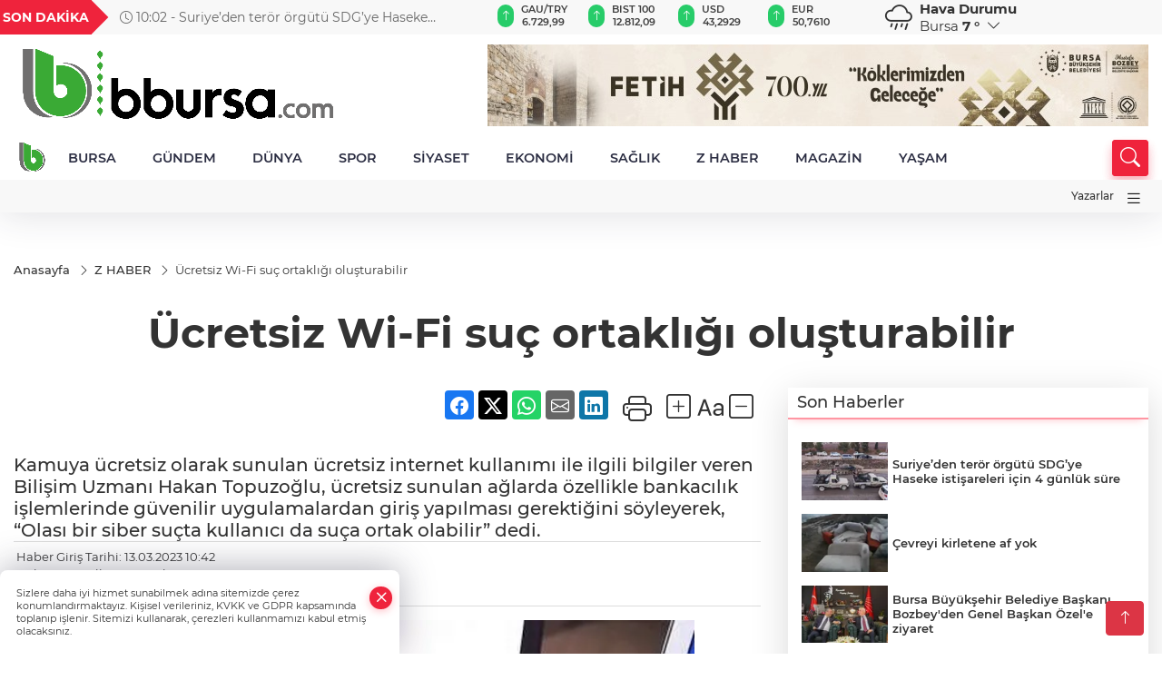

--- FILE ---
content_type: text/html
request_url: https://www.bbursa.com/z-haber/ucretsiz-wi-fi-suc-ortakligi-olusturabilir-103995
body_size: 33762
content:
<!DOCTYPE html>
<html lang="tr">

<head>
	<meta charset="utf-8">
	<meta content="ie=edge" http-equiv="x-ua-compatible">
	<meta content="width=device-width, initial-scale=1, shrink-to-fit=no" name="viewport">
	<link rel="canonical" href="https://www.bbursa.com/z-haber/ucretsiz-wi-fi-suc-ortakligi-olusturabilir-103995">
	<meta name="robots" content="max-image-preview:large">
	<link rel="amphtml" href="https://www.bbursa.com/amp/z-haber/ucretsiz-wi-fi-suc-ortakligi-olusturabilir-103995">
	<meta property="og:title" content="Ücretsiz Wi-Fi suç ortaklığı oluşturabilir - BBursa">
	<meta name="title" content="Ücretsiz Wi-Fi suç ortaklığı oluşturabilir - BBursa">
	<meta name="datePublished" content="2023-03-13T10:42:00+0300">
	<meta name="dateModified" content="2023-03-13T10:42:00+0300">
	<meta name="articleSection" content="news">
	<meta name="articleAuthor" content="Haber Merkezi">
	<meta property="og:image" content="https://www.bbursa.com/cdn/39TsJHmf2g-yqCYBL-c0LI1mgCw=/1200x630/webp/2023/03/13/ucretsiz-wi-fi-suc-ortakligi-olusturabilir-1678693407-353_large.webp">
	<meta property="og:image:width" content="1200">
    <meta property="og:image:height" content="630">
	<meta name="twitter:card" content="summary_large_image">
	<meta name="twitter:image" content="https://www.bbursa.com/cdn/39TsJHmf2g-yqCYBL-c0LI1mgCw=/1200x630/webp/2023/03/13/ucretsiz-wi-fi-suc-ortakligi-olusturabilir-1678693407-353_large.webp">
	<link href="https://www.bbursa.com/static/2022/02/19/bbursa2-1645269875-748.png" rel="icon" type="image/png">


	<link href="https://www.bbursa.com/assets/fonts/bs-icons.css" rel="preload" as="style" type="text/css">
	<link href="https://www.bbursa.com/assets/fonts/bs-icons.css" rel="stylesheet" type="text/css">

	<link href="https://www.bbursa.com/assets/css/base.min.css" rel="preload" as="style" type="text/css">
	<link href="https://www.bbursa.com/assets/css/base.min.css" rel="stylesheet" type="text/css">

	<link href="https://www.bbursa.com/assets/css/helper.min.css" rel="preload" as="style" type="text/css">
	<link href="https://www.bbursa.com/assets/css/helper.min.css" rel="stylesheet" type="text/css">
	
	<title>Ücretsiz Wi-Fi suç ortaklığı oluşturabilir - BBursa</title>
	<meta name="description" content="Kamuya ücretsiz olarak sunulan ücretsiz internet kullanımı ile ilgili bilgiler veren Bilişim Uzmanı Hakan Topuzoğlu, ücretsiz sunulan ağlarda özellikle bankacılık işlemlerinde güvenilir uygulamalardan giriş yapılması gerektiğini söyleyerek, “Olası bir siber suçta kullanıcı da suça ortak olabilir” dedi.">

	<link rel="preload" crossorigin="anonymous" as="font" type="font/woff2" href="https://www.bbursa.com/assets/fonts/montserrat/JTURjIg1_i6t8kCHKm45_bZF3gfD_u50.woff2">
	<link rel="preload" crossorigin="anonymous" as="font" type="font/woff2" href="https://www.bbursa.com/assets/fonts/montserrat/JTURjIg1_i6t8kCHKm45_bZF3gnD_g.woff2">
	<link rel="preload" crossorigin="anonymous" as="font" type="font/woff2" href="https://www.bbursa.com/assets/fonts/montserrat/JTURjIg1_i6t8kCHKm45_dJE3gfD_u50.woff2">
	<link rel="preload" crossorigin="anonymous" as="font" type="font/woff2" href="https://www.bbursa.com/assets/fonts/montserrat/JTURjIg1_i6t8kCHKm45_dJE3gnD_g.woff2">
	<link rel="preload" crossorigin="anonymous" as="font" type="font/woff2" href="https://www.bbursa.com/assets/fonts/montserrat/JTURjIg1_i6t8kCHKm45_ZpC3gfD_u50.woff2">
	<link rel="preload" crossorigin="anonymous" as="font" type="font/woff2" href="https://www.bbursa.com/assets/fonts/montserrat/JTURjIg1_i6t8kCHKm45_ZpC3gnD_g.woff2">
	<link rel="preload" crossorigin="anonymous" as="font" type="font/woff2" href="https://www.bbursa.com/assets/fonts/montserrat/JTUSjIg1_i6t8kCHKm459Wdhyzbi.woff2">
	<link rel="preload" crossorigin="anonymous" as="font" type="font/woff2" href="https://www.bbursa.com/assets/fonts/montserrat/JTUSjIg1_i6t8kCHKm459Wlhyw.woff2">
	<link href="https://www.bbursa.com/assets/fonts/montserrat/fonts.min.css" rel="stylesheet">

	<script>
		function onError() {
			this.onerror = null;
			for(var i = 0; i < this.parentNode.children.length - 1; i++) {
			this.parentNode.children[i].srcset = this.src;
			}
		}
	</script>

	
	
		<!-- Google tag (gtag.js) -->
<script async src="https://www.googletagmanager.com/gtag/js?id=UA-205477047-8"></script>
<script>
  window.dataLayer = window.dataLayer || [];
  function gtag(){dataLayer.push(arguments);}
  gtag('js', new Date());

  gtag('config', 'UA-205477047-8');
</script>

<!-- Google tag (gtag.js) -->
<script async src="https://www.googletagmanager.com/gtag/js?id=G-KPFFEMRYZE"></script>
<script>
  window.dataLayer = window.dataLayer || [];
  function gtag(){dataLayer.push(arguments);}
  gtag('js', new Date());

  gtag('config', 'G-KPFFEMRYZE');
</script>




<script async src="https://pagead2.googlesyndication.com/pagead/js/adsbygoogle.js?client=ca-pub-1388005799251861"
     crossorigin="anonymous"></script>


	<!-- Global site tag (gtag.js) - Google Analytics -->
	<script async src="https://www.googletagmanager.com/gtag/js?id=G-KPFFEMRYZE"></script>
	<script>
	window.dataLayer = window.dataLayer || [];
	function gtag(){dataLayer.push(arguments);}
	gtag('js', new Date());
	var analyticsGA4Code = 'G-KPFFEMRYZE';
	gtag('config', 'G-KPFFEMRYZE');
	</script>

	<script type="application/ld+json">
		{"@context":"https://schema.org","@type":"NewsMediaOrganization","name":"BBursa","url":"https://www.bbursa.com","logo":{"@type":"ImageObject","url":"https://www.bbursa.com/static/2022/02/19/bbursa-1645269875-855.png","width":160,"height":90},"sameAs":["https://www.facebook.com/bursamm"," ","https://www.instagram.com/bursayigeziyoruz/"]}
	</script>

	<script type="application/ld+json">
		{"@context":"https://schema.org","@type":"WebPage","name":"BBursa","url":"https://www.bbursa.com","description":"Bursa Gündemi ve Bursaspor haberlerinin objektif kanalı","breadcrumb":{"@type":"BreadcrumbList","itemListElement":[{"@type":"ListItem","position":1,"name":"Anasayfa","item":"https://www.bbursa.com"}]}}
	</script>

	<script type="application/ld+json">
		{"type":"siteInfo","name":"BBursa","url":"https://www.bbursa.com","description":"Bursa Gündemi ve Bursaspor haberlerinin objektif kanalı","logo":"https://www.bbursa.com/static/2022/02/19/bbursa-1645269875-384.png","socialMedia":{"facebookUrl":"https://www.facebook.com/bursamm","twitterUrl":" ","webTvUrl":"","youtubeUrl":"","instagramUrl":"https://www.instagram.com/bursayigeziyoruz/"}}
	</script>
	
	<script type="application/ld+json">
		{"type":"analyticsGA4Code","analyticsGA4Code":"G-KPFFEMRYZE"}
	</script>
</head>
<body
	 
	 style="background-color: #ffffff;" 
>


	<script>
		let refreshTime = "180";
	</script>

<script>
	if(typeof refreshTime !== 'undefined') {
		setTimeout(function(){
			window.location.reload(1);
		}, refreshTime * 1000);
	}
</script>


	<div class="page"> 
		  <style>
/*Top Header*/
.top-header{background:#f8f8f8;min-height:38px;}
.latest-news{padding:8px 0;max-width:75%;width:100%;}
.latest-news a{color:#666;font-size:14px;}
.latest-news .item{display:none;}
.latest-news .owl-item.active .item{display:block;}
.latest-news .owl-nav{position:absolute;display:flex;align-items:center;right:0;top:0;height:100%;background-color:#f8f8f8;margin-top:0 !important;}
.latest-news .owl-nav button{width:20px;height:20px;border:1px solid #ccc !important;display:block;line-height:13px !important;}
.latest-news .owl-nav button i{font-size:11px;}
.latest-news .owl-nav [class*=owl-]:hover{background:#1091ff !important;color:#FFF;text-decoration:none;border:1px solid #1091ff !important;}
.latest-news .owl-nav .owl-prev{right:20px !important;left:unset}
.box-title{font-size:14px;font-weight:900;white-space:nowrap;margin-right:30px;background:#EF233C;color:#fff;height:100%;display:flex;align-items:center;padding:0 3px;position:relative;height:38px;}
.box-title span{position:relative;z-index:10;}
.box-title:before{content:"";position:absolute;right:100%;top:0;background:#EF233C;width:1000%;height:100%;}
.box-title:after{content:"";position:absolute;right:-13px;top:6px;background:#EF233C;width:26px;height:26px;transform:rotate(45deg);}
/* header Standart */
 header .ecolistsm,header .ecolistsm span{display:flex;align-items:center;}
header .ecolistsm .owl-item>.green .iconic{background:#27cc69;color:#fff;border-radius:16px;padding:5px 3px;}
header .ecolistsm .owl-item>.green .info{padding:3px 8px;}
header .ecolistsm .owl-item .title{font-size:11px;font-weight:600;display:block !important;}
header .ecolistsm .owl-item>.red .iconic{background:#f13636;color:#fff;border-radius:16px;padding:5px 3px;}
header .ecolistsm .owl-item>.red .info{padding:3px 8px;}
header .ecolistsm .owl-item>.gray .iconic{background:#999;color:#fff;border-radius:16px;padding:5px 3px;}
header .ecolistsm .owl-item>.gray .info{padding:3px 8px;}
header .ecolistsm .owl-nav{display:none;}
header .ecolistsm{justify-content:space-between;}
header .ecolistsm span{cursor:pointer;margin-right:8px}
header .ecolistsm span:last-child{margin-right:0px}
header .ecolistsm span .info span,header .ecolistsm span .info small{display:block;color:#3e3e3e;}
header .ecolistsm .iconic{font-size:12px;}
header .latestprice,header .latestpercent{font-size:11px;float:left;margin:0 1px;font-weight:600;}
header .green .latestpercent{color:#26cc69 !important;}
header .red .latestpercent{color:#ff5c5c !important;}
.darkMode header .ecolistsm .title,.darkMode header .ecolistsm span .info small{color:#111;}
/*weather*/
 .weather{font-size:15px;}
.darkMode .weather .text,.darkMode .weather i{color:#111}
.weather i{font-size:30px;float:left;margin-right:8px;}
.popener{cursor:pointer;}
.popener i{float:none;font-size:16px;}
.city-pop{position:absolute;background:#fff;z-index:10;padding:15px;box-shadow:-2px 6px 15px rgba(0,0,0,.15);border-radius:6px;display:none;top:100%;}
.city-pop input{border:1px solid #ddd;border-radius:4px;padding:6px;}
.city-pop a{color:#2B2D42;padding:4px 3px;display:block;}
.city-pop ul{max-height:150px;overflow:auto;margin:4px 0 0;}
.city-pop li:not(:last-child){border-bottom:1px solid #efefef;}
.city-pop ul::-webkit-scrollbar{width:6px;background-color:#F5F5F5;}
.city-pop ul::-webkit-scrollbar-thumb{background-color:#333;}
.city-pop ul::-webkit-scrollbar-track{-webkit-box-shadow:inset 0 0 6px rgb(0 0 0 / 30%);background-color:#F5F5F5;}
.backbtn{font-size:2rem;color:#ffffff !important;background:#ef233c;width:40px;height:40px;display:block;text-align:center;border-radius:11px;box-shadow:0 7px 11px #ef233c2e;line-height:40px;display:none;}
@media only screen and (max-width:992px){.backbtn{display:block;}
}
@media only screen and (max-width:520px){header{position:fixed;width:100%;z-index:90;top:0;}
body{margin-top:60px !important;}
}
.main-menu a{padding:4px 20px 4px;}
.bottom-header.fixed .main-menu a{padding:20px;}
.bottom-header.fixed .searchbox-icon,.searchbox-submit{top:0px;}
/* .bottom-header{height:45px;} */
.searchbox-open .searchbox-icon{display:none !important;top:-10px;}
.mid-header{padding:8px 0;}
header .latestpercent{display:none !important;}
.extrablock{background:#f8f8f8; position: relative; z-index: 10;}
.extrablock .extramenu{display:flex;justify-content:flex-end;}
.extrablock .extramenu a{padding:6px;display:block;font-size:12px;color:#333;font-weight:500;}
.darkMode .latest-news a{color:#b0b2c5;}
.hovermenu{position:absolute;width:100%;background:rgba(0,0,0,.93);top:0;left:0;z-index:80;visibility:hidden;top:-15%;opacity:0;transition-duration:0.4s;transition-timing-function:cubic-bezier(0.5,0.01,0,1);backdrop-filter:blur(6px);}
.hovermenu.active{visibility:visible;top:0;opacity:1;}
.hovermenu a{color:#f8f8f8;}
.hovermenu .logo img{max-height:unset;}
.closehover{background:none;border:0;color:#fff;}
.leftblock,.rightblock{width:100%;height:100%;}
.leftblock{background:#1a1a1a;padding:15px;}
.rightblock{padding:30px;}
.allmenus{display:flex;flex-wrap:wrap;}
.allmenus>li{width:33%;margin-bottom:15px;}
.allmenus .title{color:#fff;font-size:20px;font-weight:600;margin-bottom:15px;display:block;}
.allmenus a{color:#ddd;display:block;padding:4px 0;font-size:18px;}
.allmenus a:hover{color:#ef233c;padding-left:3px;}
.hovermenu .bigtitle{color:#787878;font-size:19px;padding:6px 0;display:block;margin:12px 0;border-bottom:2px solid #424242;border-top:2px solid #424242;font-weight:800;}
.social-box a{display:block;width:100%;padding:8px;border-radius:6px;margin-bottom:4px;font-size:16px;font-weight:500;}
.social-box .facebook{background:linear-gradient(to left,#1877f2,#3b5998);}
.social-box .twitter { background: linear-gradient(to left, #000000, #333333); }
.social-box .instagram{background:linear-gradient(45deg,#f09433 0%,#e6683c 25%,#dc2743 50%,#cc2366 75%,#bc1888 100%);}
.social-box .linkedin{background:linear-gradient(to left,#0a66c2,#3b5998);}
.social-box .youtube{background:linear-gradient(to left,#ee1d52,#ff0000);}
.social-box .webtv{background:linear-gradient(to left,#1d2c49,#0b1d3b);}
.social-box .webtv img{filter:brightness(0) invert(1);}
.social-box a:hover{padding-left:20px;}
.app-box a{margin-bottom:10px;display:block}
.largemenu.opened i.bi-list:before,.menuender i:before{content:"\f659";font-size:15px;width:20px;height:20px;line-height:20px;}
.hoverlay{position:fixed;width:100%;height:100%;top:100px;left:0;z-index:49;}
.menuender{position:absolute;color:#6c6c6c;right:10px;top:10px;cursor:pointer;border:2px solid #6c6c6c;display:inline-block;padding:6px;text-align:center;border-radius:8px;transition:.3s;}
.menuender:hover{color:#efefef;border-color:#efefef;}
.largemenu i{font-size:20px !important;line-height:0;color:#111;}
.shortmenu a{display:flex;align-items:center;font-size:14px;padding:12px;background:#333;margin:0 0 5px;border-radius:12px;background:#D31027;background:-webkit-linear-gradient(to right,#EA384D 0%,#D31027 100%);background:linear-gradient(to right,#EA384D 0%,#D31027 100%);transition:.2s;background-size:250% 250%;}
.shortmenu i{font-size:28px;margin-right:10px;}
.shortmenu a:hover{background-position:105% 0;}
.hovermenu.white{background:rgba(235,235,235,.93);}
.hovermenu.white .leftblock{background:#ffffff;}
.hovermenu.white .allmenus .title,.hovermenu.white .allmenus a{color:#333;}
.hovermenu.white .bigtitle{border-color:#ddd;border-width:1px;font-weight:500;font-size:17px;}
#appFinance .owl-stage-outer{cursor:pointer;}
.searchbox {bottom:0}
.bottom-header.fixed .searchbox {bottom:10px}


/* Mobile Fix Menu */
.mobile-fix-menu {
  background-color: #2B2D42 !important;
}
.mobile-fix-menu li a {
  color: #ffffff !important;
}
.mobile-fix-menu li a i {
  color: #ffffff !important;
}

</style>

<header>
  <div class="top-header  d-none d-lg-block">
    <div class="container">
      <div class="row">
        <div class="col-xl-5 col-lg-6 d-flex vt-center npd">
          <div class="box-title"><span>SON DAKİKA</span></div>
          <div id="breakingNewsContainer" class="theme-carousel latest-news owl-carousel owl-theme" data-items-xl="1"
            data-items-lg="1" data-items-md="1" data-items-sm="1" data-items-xs="1" data-nav="true" data-dots="false"
            data-play="true" data-time="5000" data-loop="true">
          </div>
          <script> let params = { breakingNewsSource: "1", nav: true }; </script>
          <script>
  function breakingNewsGetter() {
    $.post('/get-breaking-news', params , function (data) {
      var breakingNewsItemHtml = '';
      let link = 'javascript:;';
      let target = '';
      for (var i in data.news) {
        if(params.breakingNewsSource == 1) {
          link = data.news[i].link;
          target = ' target="_blank" ';
        }
        breakingNewsItemHtml += '<div class="item">';
        breakingNewsItemHtml += '  <a href="' + link + '" '+target+' title="' + data.news[i].title + '" class="el-1">';
        breakingNewsItemHtml += '  <i class="bi bi-clock"></i> '+data.news[i].ctime+' - ';
        breakingNewsItemHtml += data.news[i].title;
        breakingNewsItemHtml += '  </a>';
        breakingNewsItemHtml += '</div>';
      }

      $('#breakingNewsContainer').html(breakingNewsItemHtml);
      var owl = $('#breakingNewsContainer');
      owl.trigger('destroy.owl.carousel');
      owl.html(owl.find('.owl-stage-outer').html()).removeClass('owl-loaded');
      owl.owlCarousel({loop:true, dots:false, nav: params.nav, items:1, margin:0, autoplay: true, autoplaySpeed: 200});
    });
  }

  var runFunctions = runFunctions || [];
  runFunctions.push('breakingNewsGetter');
</script>
        </div>

        <div class="col-xl-4 d-none d-xl-block">
          <div id="appFinance" onclick="window.open('https://www.bbursa.com/piyasalar','_blank')"
            class="theme-carousel owl-carousel owl-theme ecolistsm" data-name="number" data-items-xl="6"
            data-items-lg="5" data-items-md="4" data-items-sm="2" data-items-xs="2" data-nav="false" data-dots="false"
            data-play="true" data-time="3000" data-loop="true" data-mobilenav="false"></div>
          <script>
            let financeCarouselOptions = { loop: true, dots: false, nav: true, items: 1, margin: 0, autoplay: 1, autoplayTimeout: 5000, autoplay: true, autoplaySpeed: 200, responsive: { 0: { items: 2 }, 390: { items: 2 }, 550: { items: 3 }, 768: { items: 4 }, 1000: { items: 4 } } };
          </script>
          <script>
	function financeGetter() {
		$.post('/get-market-data', function(data) {
			var htmlFinance = '';
			for(var i in data) {
				if(data[i] && data[i].name) {
					var classFinance = 'green';
					var classFinanceIcon = 'bi-arrow-up';
					let change = '';

					if(data[i].direction !== undefined && data[i].direction !== '') {
						if(data[i].direction === "down") {
							classFinance = 'red';
							classFinanceIcon = 'bi-arrow-down';
						} else if(data[i].percentage == 0) {
							classFinance = 'gray';
							classFinanceIcon = 'bi-arrow-dash';
						}
						classFinanceIcon = '<i class="bi ' + classFinanceIcon + '"></i>';
						change = '<small class="latestpercent">%' + data[i].percentage + '</small>';
					}else{
						classFinance = '';
						classFinanceIcon = '';
					}
					
					htmlFinance += '<span class="' + classFinance + '">';
					if(classFinanceIcon !== '') {
						htmlFinance += '<div class="iconic">'+classFinanceIcon+'</div>';
					}
					htmlFinance += '<div class="info"><span class="title">' + data[i].name + '</span><small class="latestprice">' + data[i].price + '</small>'+change+'</div>';
					htmlFinance += '</span>';
				}
			}
			$('#appFinance').html(htmlFinance);
			if(typeof financeCarouselOptions !== 'undefined') {
				var owl = $('#appFinance');
				owl.trigger('destroy.owl.carousel');
				owl.html(owl.find('.owl-stage-outer').html()).removeClass('owl-loaded');
				owl.owlCarousel(financeCarouselOptions);
			}
		});
	}
	
	var runFunctions = runFunctions || [];
	runFunctions.push('financeGetter');
</script>
        </div>

        <div class="col-xl-3 col-lg-4" id="appWeather">
          <div class="weather d-flex">
            <div class="icon">
              <i id="weatherIcon" class=""></i>
            </div>
            <div class="text">
              <b>Hava Durumu</b>
              <br>
              <span class="popener" id="weatherDetail">
              </span>
            </div>
            <div class="city-pop" id="cityPop">
              <input type="text" id="citysearch" onkeyup="weatherCitiesSearch()" autocomplete="false"
                placeholder="Arama" title="Arama">
              <ul class="cities-list" id="citiesList">
              </ul>
            </div>
          </div>
        </div>
        <script>
          var weatherSelectedCity = '16';
        </script>
        <script>
	var weatherCities = false;
	var weatherData = {};
	function weatherGetter() {
		$.post('/get-weather-data', function(data) {
			var weatherCitiesList = '';
			
			for(var i in data) {
				weatherData[data[i].city_id] = data[i];
				weatherData[data[i].city_id]['lowerName'] = trLowercase(data[i].city_name);

				weatherCitiesList += '<li onclick="weatherChangeCity(' + data[i].city_id + ')"><a href="javascript:;">' + data[i].city_name + '</a></li>';
			}

			$('#citiesList').html(weatherCitiesList);

			weatherChangeCity(weatherSelectedCity);
		});
	}

	function weatherChangeCity(cityId) {
		if(cityId != weatherSelectedCity) {
			weatherSelectedCity = cityId;
		}
		if(typeof weatherData[cityId] !== 'undefined' && typeof weatherData[cityId].city_name !== 'undefined') {
			$('#weatherDetail').html('<span>' + weatherData[cityId].city_name + '</span>&nbsp;<b><span>' + Math.round(weatherData[cityId].temp) + ' &deg;</b>&nbsp;&nbsp;<i class="bi bi-chevron-down"></i>');
			$('#weatherIcon').attr('class', weatherIcon(weatherData[cityId].icon));
			$('#cityPop').hide();
		}
	}

	function weatherCitiesSearch() {
		var searchKey = trLowercase($('#citysearch').val());
		let filteredCities = [];
		for(var i in weatherData) {
			let cityName = weatherData[i].city_name.toLocaleLowerCase('tr');
			if(cityName.includes(searchKey.toLocaleLowerCase('tr'))) {
				filteredCities[weatherData[i].city_id] = weatherData[i].city_name;
			}
		}

		var weatherCitiesList = '';
		for (const key in filteredCities) {
			weatherCitiesList += '<li onclick="weatherChangeCity(' + key + ')"><a href="javascript:;">' + filteredCities[key] + '</a></li>';
		}
		
		$('#citiesList').html(weatherCitiesList);
	}

	function weatherIcon(type) {
		var shownIcon = 'bi bi-';
		if (type === '01d') {
			shownIcon += 'sun';
		}
		// 10d => hafif yağmur, Şiddetli Yağmur, orta yağmur,
		else if (type === '10d') {
			shownIcon += 'cloud-rain';
		}
		// 03d => parçalı az bulutlu,
		else if (type === '03d') {
			shownIcon += 'cloud-sun';
		}
		// 02d => az bulutlu,
		else if (type === '02d') {
			shownIcon += 'cloud';
		}
		// 04d => parçalı bulutlu, kapalı 
		else if (type === '04d') {
			shownIcon += 'clouds';
		}		
		else if (type === '13d') {
			shownIcon += 'cloud-snow';
		}

		return shownIcon;
	}
	
	var runFunctions = runFunctions || [];
	runFunctions.push('weatherGetter');
</script>
      </div>
    </div>
  </div>

  <div class="mid-header">
    <div class="container">
      <div class="d-flex justify-content-between align-items-center">
        <a class="backbtn" id="mobileBackButton" title="Geri Dön" href="javascript:;" onclick="window.history.back()"><i
            class="bi bi-arrow-left"></i></a>
        <script>
  if(window.location.pathname === "/") {
    document.getElementById("mobileBackButton").style.display = "none";
  }else if(window.screen.width < 992){
    document.getElementById("mobileBackButton").style.display = "block";
  }else if(window.screen.width > 992 && window.location.pathname !== "/"){
    document.getElementById("mobileBackButton").style.display = "none";
  }
</script>
        <div class="logo" itemscope itemtype="https://schema.org/ImageObject">
          <a href="https://www.bbursa.com">
            <img src="https://www.bbursa.com/static/2022/02/19/bbursa-1645269875-855.png" alt="BBursa" loading="lazy" width="160" height="90" itemprop="contentUrl">
          </a>
        </div>
        <script>
          let mobileHeaderLogo = 'https://www.bbursa.com/static/2022/02/19/bbursa-1645269875-384.png';
          let headerLogo = 'https://www.bbursa.com/static/2022/02/19/bbursa-1645269875-855.png';
        </script>
        <script>
  var haderMobileCheck = false;
  (function (a) {
    if (
      /(android|bb\d+|meego).+mobile|avantgo|bada\/|blackberry|blazer|compal|elaine|fennec|hiptop|iemobile|ip(hone|od)|iris|kindle|lge |maemo|midp|mmp|mobile.+firefox|netfront|opera m(ob|in)i|palm( os)?|phone|p(ixi|re)\/|plucker|pocket|psp|series(4|6)0|symbian|treo|up\.(browser|link)|vodafone|wap|windows ce|xda|xiino/i
      .test(a) ||
      /1207|6310|6590|3gso|4thp|50[1-6]i|770s|802s|a wa|abac|ac(er|oo|s\-)|ai(ko|rn)|al(av|ca|co)|amoi|an(ex|ny|yw)|aptu|ar(ch|go)|as(te|us)|attw|au(di|\-m|r |s )|avan|be(ck|ll|nq)|bi(lb|rd)|bl(ac|az)|br(e|v)w|bumb|bw\-(n|u)|c55\/|capi|ccwa|cdm\-|cell|chtm|cldc|cmd\-|co(mp|nd)|craw|da(it|ll|ng)|dbte|dc\-s|devi|dica|dmob|do(c|p)o|ds(12|\-d)|el(49|ai)|em(l2|ul)|er(ic|k0)|esl8|ez([4-7]0|os|wa|ze)|fetc|fly(\-|_)|g1 u|g560|gene|gf\-5|g\-mo|go(\.w|od)|gr(ad|un)|haie|hcit|hd\-(m|p|t)|hei\-|hi(pt|ta)|hp( i|ip)|hs\-c|ht(c(\-| |_|a|g|p|s|t)|tp)|hu(aw|tc)|i\-(20|go|ma)|i230|iac( |\-|\/)|ibro|idea|ig01|ikom|im1k|inno|ipaq|iris|ja(t|v)a|jbro|jemu|jigs|kddi|keji|kgt( |\/)|klon|kpt |kwc\-|kyo(c|k)|le(no|xi)|lg( g|\/(k|l|u)|50|54|\-[a-w])|libw|lynx|m1\-w|m3ga|m50\/|ma(te|ui|xo)|mc(01|21|ca)|m\-cr|me(rc|ri)|mi(o8|oa|ts)|mmef|mo(01|02|bi|de|do|t(\-| |o|v)|zz)|mt(50|p1|v )|mwbp|mywa|n10[0-2]|n20[2-3]|n30(0|2)|n50(0|2|5)|n7(0(0|1)|10)|ne((c|m)\-|on|tf|wf|wg|wt)|nok(6|i)|nzph|o2im|op(ti|wv)|oran|owg1|p800|pan(a|d|t)|pdxg|pg(13|\-([1-8]|c))|phil|pire|pl(ay|uc)|pn\-2|po(ck|rt|se)|prox|psio|pt\-g|qa\-a|qc(07|12|21|32|60|\-[2-7]|i\-)|qtek|r380|r600|raks|rim9|ro(ve|zo)|s55\/|sa(ge|ma|mm|ms|ny|va)|sc(01|h\-|oo|p\-)|sdk\/|se(c(\-|0|1)|47|mc|nd|ri)|sgh\-|shar|sie(\-|m)|sk\-0|sl(45|id)|sm(al|ar|b3|it|t5)|so(ft|ny)|sp(01|h\-|v\-|v )|sy(01|mb)|t2(18|50)|t6(00|10|18)|ta(gt|lk)|tcl\-|tdg\-|tel(i|m)|tim\-|t\-mo|to(pl|sh)|ts(70|m\-|m3|m5)|tx\-9|up(\.b|g1|si)|utst|v400|v750|veri|vi(rg|te)|vk(40|5[0-3]|\-v)|vm40|voda|vulc|vx(52|53|60|61|70|80|81|83|85|98)|w3c(\-| )|webc|whit|wi(g |nc|nw)|wmlb|wonu|x700|yas\-|your|zeto|zte\-/i
      .test(a.substr(0, 4))) haderMobileCheck = true;
  })(navigator.userAgent || navigator.vendor || window.opera);

  if (typeof mobileHeaderLogo !== 'undefined') {
    var img = document.querySelector('.logo img');

    if (haderMobileCheck && mobileHeaderLogo !== '') {
      img.src = mobileHeaderLogo;
    } else if (mobileHeaderLogo !== '') {
      img.src = headerLogo;
    }
  }
  
  if (typeof siteMobileFooterLogo !== 'undefined') {
    var img = document.querySelector('#logoFooter img');
    if (haderMobileCheck && siteMobileFooterLogo !== '') {
      img.src = siteMobileFooterLogo;
    } else if (siteMobileFooterLogo !== '') {
      img.src = footerLogo;
    }
  }
</script>



        
        <div id="T1HeaderAdContainer" class="adzone zone-1 d-none d-lg-inline-block"
          style="height:90px;width:728px;">
          <iframe src="https://www.bursa.bel.tr/reklam/?w=728"  frameborder=0  scrolling="no" style=" width: 728px; height: 90px;  overflow: hidden;"></iframe>
        </div>
        


        <div class="tool d-flex d-lg-none vt-center">
          <a class="mobile-act" href="javascript:;" title="Menu"><i class="gg-menu"></i></a>
        </div>
      </div>
    </div>
  </div>


<div class="bottom-header  d-none d-lg-block py-1">
  <div class="container relative d-flex justify-content-between align-items-center">
    <nav class="main-menu">
      <ul class="align-items-center">
        <li class="d-none d-lg-block">
          <a style="padding: 0;" href="/"><img style="max-height: 40px; max-width: 40px; " src="https://www.bbursa.com/static/2022/02/19/bbursa2-1645269875-748.png" alt="Ana Sayfa"></a>
        </li>
          <li >
            <a href="https://www.bbursa.com/bursa" title="BURSA" target="_blank">
              BURSA
            </a>
          </li>
          <li >
            <a href="https://www.bbursa.com/gundem" title="GÜNDEM" target="_blank">
              GÜNDEM
            </a>
          </li>
          <li >
            <a href="https://www.bbursa.com/dunya" title="DÜNYA" target="_blank">
              DÜNYA
            </a>
          </li>
          <li >
            <a href="https://www.bbursa.com/spor" title="SPOR" target="_blank">
              SPOR
            </a>
          </li>
          <li >
            <a href="https://www.bbursa.com/siyaset" title="SİYASET" target="_blank">
              SİYASET
            </a>
          </li>
          <li >
            <a href="https://www.bbursa.com/ekonomi" title="EKONOMİ" target="_blank">
              EKONOMİ
            </a>
          </li>
          <li >
            <a href="https://www.bbursa.com/saglik" title="SAĞLIK" target="_blank">
              SAĞLIK
            </a>
          </li>
          <li >
            <a href="https://www.bbursa.com/z-haber" title="Z HABER" target="_blank">
              Z HABER
            </a>
          </li>
          <li >
            <a href="https://www.bbursa.com/magazin" title="MAGAZİN" target="_blank">
              MAGAZİN
            </a>
          </li>
          <li class="sub-menu" >
            <a href="https://www.bbursa.com/yasam" title="YAŞAM" target="_blank">
              YAŞAM
            </a>
            <ul>
              <li>
                <a href="/haber/yasam-36/kultur-sanat-13" title="KÜLTÜR-SANAT" target="_blank">
                  KÜLTÜR-SANAT
                </a>
              </li>
            </ul>
          </li>
        </ul>
      </nav>
      <script type="application/ld+json">
      {"type":"menu","menu":[{"title":"BURSA","link":"https://www.bbursa.com/bursa","hasSubItems":false,"subItems":[]},{"title":"GÜNDEM","link":"https://www.bbursa.com/gundem","hasSubItems":false,"subItems":[]},{"title":"DÜNYA","link":"https://www.bbursa.com/dunya","hasSubItems":false,"subItems":[]},{"title":"SPOR","link":"https://www.bbursa.com/spor","hasSubItems":false,"subItems":[]},{"title":"SİYASET","link":"https://www.bbursa.com/siyaset","hasSubItems":false,"subItems":[]},{"title":"EKONOMİ","link":"https://www.bbursa.com/ekonomi","hasSubItems":false,"subItems":[]},{"title":"SAĞLIK","link":"https://www.bbursa.com/saglik","hasSubItems":false,"subItems":[]},{"title":"Z HABER","link":"https://www.bbursa.com/z-haber","hasSubItems":false,"subItems":[]},{"title":"MAGAZİN","link":"https://www.bbursa.com/magazin","hasSubItems":false,"subItems":[]},{"title":"YAŞAM","link":"https://www.bbursa.com/yasam","hasSubItems":true,"subItems":[{"title":"KÜLTÜR-SANAT","link":"/haber/yasam-36/kultur-sanat-13"}]}]}
    </script>
      <form class="searchbox" action="/arama" method="get">
        <div class="ovhid">
          <input type="text" id="searchbox-kind" name="tur" class="searchbox-kind d-none" value="1"
            onkeypress="removeScriptTagsInputs()">
          <input type="text" id="searchbox-date" name="tarih" class="searchbox-date d-none"
            onkeypress="removeScriptTagsInputs()">
          <input type="search" placeholder="Aramak istediğiniz kelimeyi yazın..." onkeypress="removeScriptTagsInputs()"
            name="ara" class="searchbox-input">
          <input type="text" name="from" class="searchbox-where d-none" value="header"
            onkeypress="removeScriptTagsInputs()">
        </div>
        <button type="submit" class="searchbox-submit" title="Ara" onclick="removeScriptTagsInputs()"><i
            class=" bi bi-search" aria-hidden="true"></i></button>
        <span class="searchbox-icon"><i class=" bi bi-search" aria-hidden="true"></i></span>
      </form>


    </div>


    <div class="hovermenu">
      <span class="menuender"><i class="bi bi-x"></i></span>
      <div class="container">
        <div class="row">
          <div class="col-lg-3">
            <div class="leftblock">
              <div class="logo" itemscope itemtype="https://schema.org/ImageObject">
                <a href="https://www.bbursa.com"><img src="https://www.bbursa.com/static/2022/02/19/bbursa-1645269875-855.png" alt="logo" loading="lazy" width="160" height="90" itemprop="contentUrl"></a>
              </div>
              <div class="social-box">
                <span class="bigtitle">Bizi Takip Edin!</span>
                <a href="https://www.facebook.com/bursamm" target="_blank" class="facebook" title="Facebook"><i
                    class="bi bi-facebook"></i> Facebook</a>
                <a href=" " target="_blank" class="twitter" title="X"><i class="bi bi-twitter-x"></i>
                  x.com</a>
                <a href="https://www.instagram.com/bursayigeziyoruz/" target="_blank" class="instagram" title="Instagram"><i
                    class="bi bi-instagram"></i> Instagram</a>
              </div>
            </div>
          </div>
          <div class="col-lg-6">
            <div class="rightblock">
              <ul class="allmenus">
                <li><span class="title">Haberler</span>

                  <ul>
                    <li><a href="https://www.bbursa.com/dunya" title="Haberler">DÜNYA</a></li>
                    <li><a href="https://www.bbursa.com/gundem" title="Haberler">GÜNDEM</a></li>
                    <li><a href="https://www.bbursa.com/ekonomi" title="Haberler">EKONOMİ</a></li>
                    <li><a href="https://www.bbursa.com/saglik" title="Haberler">SAĞLIK</a></li>
                    <li><a href="https://www.bbursa.com/siyaset" title="Haberler">SİYASET</a></li>
                    <li><a href="https://www.bbursa.com/spor" title="Haberler">SPOR</a></li>
                    <li><a href="https://www.bbursa.com/bolge" title="Haberler">BÖLGE</a></li>
                    <li><a href="https://www.bbursa.com/bursa" title="Haberler">BURSA</a></li>
                    <li><a href="https://www.bbursa.com/egitim" title="Haberler">EĞİTİM</a></li>
                    <li><a href="https://www.bbursa.com/asayis" title="Haberler">ASAYİŞ</a></li>
                    <li><a href="https://www.bbursa.com/magazin" title="Haberler">MAGAZİN</a></li>
                    <li><a href="https://www.bbursa.com/yasam" title="Haberler">YAŞAM</a></li>
                    <li><a href="https://www.bbursa.com/haber-arsivi" title="Haberler">Haber Arşivi</a></li>
                  </ul>
                </li>
                <li><span class="title">Foto Galeri</span>

                  <ul>
                    <li><a href="https://www.bbursa.com/galeriler/bursa-15" title="Fotoğraflar">BURSA</a></li>
                    <li><a href="https://www.bbursa.com/galeriler/saglik-16" title="Fotoğraflar">SAĞLIK</a></li>
                    <li><a href="https://www.bbursa.com/galeriler/ekonomi-17" title="Fotoğraflar">EKONOMİ</a></li>
                    <li><a href="https://www.bbursa.com/galeriler/siyaset-18" title="Fotoğraflar">SİYASET</a></li>
                    <li><a href="https://www.bbursa.com/galeriler/magazin-19" title="Fotoğraflar">MAGAZİN</a></li>
                    <li><a href="https://www.bbursa.com/galeriler/gundem-21" title="Fotoğraflar">GÜNDEM</a></li>
                    <li><a href="https://www.bbursa.com/galeriler/dunya-22" title="Fotoğraflar">DÜNYA</a></li>
                    <li><a href="https://www.bbursa.com/galeriler/kultur-24" title="Fotoğraflar">KÜLTÜR</a></li>
                  </ul>
                </li>
                <li><span class="title">Video Galeri</span>

                  <ul>
                    <li><a href="https://www.bbursa.com/videolar/asayis-37" title="Videolar">Asayiş</a></li>
                    <li><a href="https://www.bbursa.com/videolar/ekonomi-42" title="Videolar">Ekonomi</a></li>
                    <li><a href="https://www.bbursa.com/videolar/politika-45" title="Videolar">Politika</a></li>
                    <li><a href="https://www.bbursa.com/videolar/dunya-47" title="Videolar">Dünya</a></li>
                    <li><a href="https://www.bbursa.com/videolar/gundem-49" title="Videolar">Gündem</a></li>
                    <li><a href="https://www.bbursa.com/videolar/saglik-50" title="Videolar">Sağlık</a></li>
                    <li><a href="https://www.bbursa.com/videolar/spor-53" title="Videolar">Spor</a></li>
                    <li><a href="https://www.bbursa.com/videolar/bursa-56" title="Videolar">Bursa</a></li>
                    <li><a href="https://www.bbursa.com/videolar/egitim-59" title="Videolar">Eğitim</a></li>
                  </ul>
                </li>

              </ul>
            </div>

          </div>

          <div class="col-lg-3">
            <div class="leftblock">
              <span class="bigtitle">Hızlı Menü</span>
              <ul class="shortmenu">
                <li><a href="/yazarlar" title="Yazarlar"><i class="bi bi-people-fill"></i> Yazarlar</a></li>
                </li>
                <li><a href='/gazeteler' title="Gazeteler"><i class="bi bi-newspaper"></i> Gazeteler</a></li>
                <li><a href="/yayinlarimiz" title="Yayınlar"><i class="bi bi-file-earmark-text-fill"></i> Yayınlar</a>
                </li>
                <!-- <li><a href="/vizyondakiler" title="Sinema"><i class="bi bi-camera-reels-fill"></i> Sinema</a></li> -->
                
                
                <li><a href="/nobetci-eczaneler" title="Nöbetçi Eczaneler"><i class="bi bi-bag-plus-fill"></i> Nöbetçi
                    Eczaneler</a></li>
              </ul>
            </div>

          </div>
        </div>

      </div>
    </div>
    <script>
  // mobile drag-drop refresh script finished
  function initMegaMenu() {
    var el = $('.largemenu'); 
    var fel = $('.hovermenu');
    el.on("click", function(){
      toggleMegaMenu();
    }); 
    $("body").delegate(".hoverlay, .menuender","click",function(){
            el.removeClass("opened")
          $(".hovermenu.active").removeClass("active");
          $(".hoverlay").remove();
    })
  }
  var runFunctions = runFunctions || [];
	runFunctions.push('initMegaMenu');

  function toggleMegaMenu() {
    var el = $('.largemenu'); 
    var fel = $('.hovermenu');
    if(el.hasClass("opened")){
            el.removeClass("opened");
            fel.toggleClass('active');
            $(".hoverlay").remove();
        }else{
            el.addClass("opened")
            fel.toggleClass('active')
        }
  }
  
</script>

  </div>

  <div class="extrablock d-none d-lg-block">
    <div class="container">
      <div class="row justify-content-end">
        <div class="col d-flex flex-wrap justify-content-end pt-1">
          <ul class="extramenu">
            <li><a href="/yazarlar">Yazarlar</a></li>
            
            
            <li><a href="#." title="Menü" class="largemenu d-none d-lg-block"> <i class="bi bi-list"></i></a></li>
          </ul>
         
  
        </div>
      </div>
    </div>
  </div>

  <div class="mobile-menu">
    <div class="topmenu">
      <a href="/"><i class="bi bi-house"></i> Anasayfa</a>
      <a href="/yazarlar"><i class="bi bi-people"></i> Yazarlar</a>
    </div>
    <div class="menulist"></div>
    <ul>
      
      
    </ul>
    <ul>
  <li><a href="/kunye" title="Künye" target="_blank">Künye</a></li>
  <li><a href="/iletisim" title="İletişim" target="_blank">İletişim</a></li>
</ul>
    <div class="social-media">
      <a href="https://www.facebook.com/bursamm" target="_blank" title="Facebook"><i
          class="bi bi-facebook"></i></a>
      <a href=" " target="_blank" title="X"><i
          class="bi bi-twitter-x"></i></a>
      <a href="https://www.instagram.com/bursayigeziyoruz/" target="_blank" title="Instagram"><i
          class="bi bi-instagram"></i></a>
      
      
      
    </div>
  </div>
</header>

<div class="mobile-fix-menu d-none">
  <ul>
    <li><a href="https://www.bbursa.com"><i class="bi bi-house"></i><span>Anasayfa</span></a></li>
    <li><a href="javascript:;" onclick="openSearch()"><i class="bi bi-search"></i><span>Haber Ara</span></a></li>
    <li><a href="https://www.bbursa.com/yazarlar"><i class="bi bi-people"></i><span>Yazarlar</span></a></li>
    <li><a href="https://api.whatsapp.com/send?phone=905441310016" title="Whatsapp İhbar Hattı"
        target="_blank"> <i class="bi bi-whatsapp"></i> <span>İhbar Hattı</span></a></li>
  </ul>
</div>

<div class="search-overlay dropsearch">
  <a href="javascript:;" class="closesearch" onclick="closeSearch()"> <i class="bi bi-x"></i></a>
  <div class="overlay-content">
    <form role="search" action="/arama" method="GET">
      <div class="form-zone">
        <input class="form-control searchbox-input" type="search" name="ara" id="newsSearch" placeholder="Aradığınız haberi buraya yazın">
        <button class="inline-b" type="submit" onclick="removeScriptTagsInputs()"><i class="bi bi-search"></i></button>
      </div>
    </form>
  </div>
</div>
<script>
  var headerLogoValue = "https://www.bbursa.com/static/2022/02/19/bbursa-1645269875-855.png";
  var siteTitleValue = "BBursa";
  var brandUrl = "https://www.bbursa.com";
</script>
<script>
    function removeScriptTagsInputs(e) {
        if(!mainMobileCheck()){
            $("#searchbox-kind").val($('<textarea/>').html($("#searchbox-kind").val()).text().toString().replace( /(<([^>]+)>)/ig, '').replace("alert","").replace("(","").replace(")",""));
            $("#searchbox-date").val($('<textarea/>').html($("#searchbox-date").val()).text().toString().replace( /(<([^>]+)>)/ig, '').replace("alert","").replace("(","").replace(")",""));
            $(".searchbox-input").val($('<textarea/>').html($(".searchbox-input").val()).text().toString().replace( /(<([^>]+)>)/ig, '').replace("alert","").replace("(","").replace(")",""));
        }else{
            $(".form-zone #searchbox-kind").val($('<textarea/>').html($(".form-zone #searchbox-kind").val()).text().toString().replace( /(<([^>]+)>)/ig, '').replace("alert","").replace("(","").replace(")",""));
            $(".form-zone #searchbox-date").val($('<textarea/>').html($(".form-zone #searchbox-date").val()).text().toString().replace( /(<([^>]+)>)/ig, '').replace("alert","").replace("(","").replace(")",""));
            $(".form-zone .searchbox-input").val($('<textarea/>').html($(".form-zone .searchbox-input").val()).text().toString().replace( /(<([^>]+)>)/ig, '').replace("alert","").replace("(","").replace(")",""));
        }
    }

    function setDateForSearch() {
        var endDate = new Date();
        var startDate = new Date();
        startDate.setMonth(startDate.getMonth() - 1);

        var endDay = ("0" + endDate.getDate()).slice(-2);
        var endMonth = ("0" + (endDate.getMonth() + 1)).slice(-2);
        var startDay = ("0" + startDate.getDate()).slice(-2);
        var startMonth = ("0" + (startDate.getMonth() + 1)).slice(-2);

        var dateRange =
            startDate.getFullYear() + "-" + startMonth + "-" + startDay +
            "-" +
            endDate.getFullYear() + "-" + endMonth + "-" + endDay;

        $('#searchbox-date').val(dateRange);
    }


    var runFunctions = runFunctions || [];
    runFunctions.push('setDateForSearch');
</script>

<script type="application/ld+json">
  {"@context":"http://schema.org","@type":"WebSite","name":"BBursa","description":"Bursa Gündemi ve Bursaspor haberlerinin objektif kanalı","url":"https://www.bbursa.com","potentialAction":{"@type":"SearchAction","target":"https://www.bbursa.com/arama?tur=1&ara={search_term}","query-input":"required name=search_term"}}
</script>

 
		<div class="refresher"> 
			
<section class="breadcrumb " style="padding-top:45px; ">
    <div class="container">
        <div class="row ">
            <div class="col-lg-12 ">
                    <style> 
  .breadcrumb{padding:0px;background:transparent;font-size:13px;}
  .breadcrumb ul{display:flex;}
  .breadcrumb li:not(:last-child)::after{content:"\f285";font-family:bootstrap-icons !important;position:relative;margin:0 5px;top:2px;font-size:13px;}
  .breadcrumb a{font-weight:500;}
  @media(max-width:520px){.breadcrumb li:last-child{width:min-content;}}
  .darkMode .breadcrumb .el-1{ color: #b0b2c5}
  </style>
  
  <ul class="breadcrumb" itemscope itemtype="https://schema.org/BreadcrumbList">
  
    <li itemprop="itemListElement" itemscope itemtype="https://schema.org/ListItem">
      <a href="https://www.bbursa.com" itemprop="item">
        <span itemprop="name">Anasayfa</span>
      </a>
      <meta itemprop="position" content="1">
    </li>
  
  
  
          <li itemprop="itemListElement" itemscope itemtype="https://schema.org/ListItem">
            <a href="/z-haber" itemprop="item">
               <span itemprop="name">Z HABER</span>
            </a>
            <meta itemprop="position" content="2">
          </li>
        
        
  
        
          <li itemprop="itemListElement" itemscope itemtype="https://schema.org/ListItem">
            <span class="el-1" itemprop="name">Ücretsiz Wi-Fi suç ortaklığı oluşturabilir</span>
            <meta itemprop="position" content="3">
          </li>
        
  
  
  </ul>
                    <style>
#moduleId_310040.zoneContainer>div{-webkit-box-align:center;-webkit-align-items:center;-ms-flex-align:center;align-items:center;display:-webkit-box;display:-webkit-flex;display:-ms-flexbox;display:flex;-webkit-box-pack:center;-webkit-justify-content:center;-ms-flex-pack:center;justify-content:center;text-align:center;width:100%;overflow:hidden;}
.banner1class{margin: 5px auto 15px !important;}
</style>
<div class="banner text-center zoneContainer " id="moduleId_310040">
      
</div>
            </div>
        </div>
    </div>
</section>



<section class="    news-detail-1 mb-30 news-detail-1 mb-30  comment-section " style=" ">
    <div class="container">
        <div class="row ">
            <div class="col-lg-12 ">
                    <style> /* news detail 1 */
.editor-block{font-size:13px;margin:0 0 15px;border-bottom:1px solid #ddd;padding:5px 0;border-top:1px solid #ddd;}
.editor-block .editorname{margin-right:15px;font-weight:600;}
.news-detail-1{padding-top: 0px;}
.news-detail-1,.news-detail-2{font-size:20px;}
.news-detail-1 p,.news-detail-2 p{margin:15px 0;}
.news-detail-1 h1,.news-detail-2 h1{font-size:46px;text-align:center;line-height:60px;font-weight:700;margin-bottom:30px;}
.viewedit{display:flex;align-items:center;justify-content:flex-end;padding:0 0 15px;margin:0 0 15px;}
.viewedit > span{margin:0 8px;}
.viewedit > span i{vertical-align:middle;}
.print{font-size:32px;}
.textsizer i{font-size:27px;cursor:pointer;}
.textsizer i.bi-type{font-size:32px;cursor:unset;}
.viewedit .share a{color:#fff;width:32px;height:32px;line-height:32px;border-radius:4px;display:inline-block;text-align:center;margin-bottom:5px;}
.viewedit .share a:nth-child(1){background:#1877F2;}
.viewedit .share a:nth-child(2){background:#000000;}
.viewedit .share a:nth-child(3){background:#25d366;}
.viewedit .share a:nth-child(4){background:#666;}
@media only screen and (max-width:520px){.news-detail-1 h1,.news-detail-2 h1{font-size:24px;line-height:normal;}
.news-detail-1 p,.news-detail-2 p{font-size:16px;}
}
</style>

<h1 class="detailHeaderTitle">Ücretsiz Wi-Fi suç ortaklığı oluşturabilir</h1>

            </div>
        </div>
        <div class="row ">
            <div class="col-lg-8 ">
                    <style> /* tags */
.taglist{margin:15px 0;padding:15px 0;border-top:1px solid #ddd;border-bottom:1px solid #ddd;}
.taglist li{display:inline-block;margin-bottom:5px;}
.taglist li a{font-size:13px;border:1px solid rgb(156, 156, 156);border-radius:40px;padding:3px 6px;color:rgb(156, 156, 156);display:block;}
.taglist li a:hover{color:#2b2626;font-weight:800;}
.title-sm{font-size:16px;font-weight:500;color:#333;line-height:1.2;margin:15px 0;display:block;}
[data-fs] iframe{width:100%;}
img{height:unset !important;}
.shortnews{display:flex;flex-wrap:wrap;align-items:center;border-radius:6px;box-shadow:0 16px 38px rgba(0,0,0,.1);overflow:hidden;margin:30px 0;background:#12477f;}
.shortnews .newsimage{width:100%;max-width:180px;padding:15px;}
.shortnews .newsimage img{height: 100px !important;}
.shortnews .newscontent{width:calc(100% - 180px);padding:15px;color:#fff;}
.shortnews .newscontent .title{font-weight:600;font-size:18px;color:#fff;}
.shortnews .newscontent p{font-weight:500;font-size:14px;color:#fff;}
a .shortnews .newscontent {font-weight:800;font-size:14px;color:#fff;}
a .shortnews .newscontent i{font-weight:800;font-size:15px;position:relative;top:1px;transition:.3s;left:0;}
a:hover .shortnews .newscontent i{left:15px;}
a:hover .shortnews .newscontent{color:#fff;}
@media(max-width:520px){.shortnews .newsimage{max-width:140px;}
.shortnews .newscontent{width:calc(100% - 140px);}
}
@media(max-width:475px){.shortnews .newsimage{max-width:100%;}
.shortnews .newscontent{width:100%;}
.shortnews .newscontent .title,.shortnews .newscontent p{-webkit-line-clamp:2;}
}
.newsentry{margin:3px;}
</style>
<style>
.viewedit{display:flex;align-items:center;justify-content:flex-end;padding:0 0 15px;margin:0 0 15px;}
.viewedit > span{margin:0 8px;}
.viewedit > span i{vertical-align:middle;}
.print{font-size:32px;}
.textsizer i{font-size:27px;cursor:pointer;}
.textsizer i.bi-type{font-size:32px;cursor:unset;}
.viewedit .share a{color:#fff;width:32px;height:32px;line-height:32px;border-radius:4px;display:inline-block;text-align:center;}
.viewedit .share a:nth-child(1){background:#1877F2;}
.viewedit .share a:nth-child(2){background:#000000;}
.viewedit .share a:nth-child(3){background:#25d366;}
.viewedit .share a:nth-child(4){background:#666;}
.viewedit .share a:nth-child(5){background:#0e76a8;}
@media only screen and (max-width:520px){.news-detail-1 h1,.news-detail-2 h1{font-size:24px;line-height:normal;}
.news-detail-1 p,.news-detail-2 p{font-size:16px;}
}
.pageDetailContent h2{font-size: 20px;font-weight: 500;text-align: left;}
#newsContent ul{list-style:disc;padding-left:1rem}
#newsContent ol{list-style:auto;padding-left:1rem}
#newsContent p{margin:15px 0;}
</style>
<div data-fs class="pageDetailContent mb-5" id="news103995">
    <script>
        var googleNewsUrl = ""
    </script>
    <style>
.viewedit{display:flex;align-items:center;justify-content:flex-end;padding:0 0 15px;margin:0 0 15px;}
.viewedit > span{margin:0 8px;}
.viewedit > span i{vertical-align:middle;}
.print{font-size:32px;}
.textsizer i{font-size:27px;cursor:pointer;}
.textsizer i.bi-type{font-size:32px;cursor:unset;}
.viewedit .share a{color:#fff;width:32px;height:32px;line-height:32px;border-radius:4px;display:inline-block;text-align:center;margin-bottom:5px;}
.viewedit .share a:nth-child(1){background:#1877F2;}
.viewedit .share a:nth-child(2){background:#000000;}
.viewedit .share a:nth-child(3){background:#25d366;}
.viewedit .share a:nth-child(4){background:#666;}
.viewedit .share a:nth-child(5){background:#0e76a8;}
.googleNewsUrlClass{cursor: pointer;}
@media only screen and (max-width:520px){.news-detail-1 h1,.news-detail-2 h1{font-size:24px;line-height:normal;}
.news-detail-1 p,.news-detail-2 p{font-size:16px;}
}
@media only screen and (max-width:385px){.viewedit{flex-wrap: wrap;justify-content: flex-start;}
.viewedit .share{width: 100%;}
}
</style>

<div>
  <div class="viewedit flex-wrap">
    <a class="googleNewsUrlClass" style="flex-shrink: 0; margin: 0 auto 8px 0;" id="googleNewsButton" onclick="googleNewsButtonLink()">
      <img src="/assets/images/google-news-subscribe-white.svg" width="140" height="32" alt="Google News" style="vertical-align: baseline;">
    </a>
      <span class="share">
          <a href="javascript:;" onclick="shareFacebook()">
              <i class="bi bi-facebook"></i>
          </a>
          <a href="javascript:;" onclick="shareTwitter()">
              <i class="bi bi-twitter-x"></i>
          </a>
          <a href="javascript:;" onclick="shareWhatsapp()">
              <i class="bi bi-whatsapp"></i>
          </a>
          <a href="javascript:;" onclick="sendMail()">
              <i class="bi bi-envelope"></i>
          </a>
          <a href="javascript:;" onclick="shareLinkedin()">
              <i class="bi bi-linkedin"></i>
          </a>
      </span>
      <span class="print">
          <a href="javascript:;" onclick="window.print();return false;">
              <i class="bi bi-printer"></i>
          </a>
      </span>
      <span class="textsizer">
          <i class="bi bi-plus-square"></i>
          <i class="bi bi-type"></i>
          <i class="bi bi-dash-square"></i>
      </span>
  </div>
</div>

<script>
    if(!googleNewsUrl || googleNewsUrl == 'undefined' || googleNewsUrl == '' || googleNewsUrl == null) {
        let googleNewsButton = document.getElementById("googleNewsButton");
        googleNewsButton.style.display = "none";
    }
</script>

<script>
    if(typeof mobileCheckForSocialMediaIcons === 'undefined') {
        var mobileCheckForSocialMediaIcons = false;
        var title = document.querySelector('meta[property="og:title"]').content;
        var shareTitle = '';
        if(typeof title !== 'undefined' && title !== '') {
            shareTitle = title;
        }else{
            shareTitle = document.title;
        }
        (function(a){if(/(android|bb\d+|meego).+mobile|avantgo|bada\/|blackberry|blazer|compal|elaine|fennec|hiptop|iemobile|ip(hone|od)|iris|kindle|lge |maemo|midp|mmp|mobile.+firefox|netfront|opera m(ob|in)i|palm( os)?|phone|p(ixi|re)\/|plucker|pocket|psp|series(4|6)0|symbian|treo|up\.(browser|link)|vodafone|wap|windows ce|xda|xiino/i.test(a)||/1207|6310|6590|3gso|4thp|50[1-6]i|770s|802s|a wa|abac|ac(er|oo|s\-)|ai(ko|rn)|al(av|ca|co)|amoi|an(ex|ny|yw)|aptu|ar(ch|go)|as(te|us)|attw|au(di|\-m|r |s )|avan|be(ck|ll|nq)|bi(lb|rd)|bl(ac|az)|br(e|v)w|bumb|bw\-(n|u)|c55\/|capi|ccwa|cdm\-|cell|chtm|cldc|cmd\-|co(mp|nd)|craw|da(it|ll|ng)|dbte|dc\-s|devi|dica|dmob|do(c|p)o|ds(12|\-d)|el(49|ai)|em(l2|ul)|er(ic|k0)|esl8|ez([4-7]0|os|wa|ze)|fetc|fly(\-|_)|g1 u|g560|gene|gf\-5|g\-mo|go(\.w|od)|gr(ad|un)|haie|hcit|hd\-(m|p|t)|hei\-|hi(pt|ta)|hp( i|ip)|hs\-c|ht(c(\-| |_|a|g|p|s|t)|tp)|hu(aw|tc)|i\-(20|go|ma)|i230|iac( |\-|\/)|ibro|idea|ig01|ikom|im1k|inno|ipaq|iris|ja(t|v)a|jbro|jemu|jigs|kddi|keji|kgt( |\/)|klon|kpt |kwc\-|kyo(c|k)|le(no|xi)|lg( g|\/(k|l|u)|50|54|\-[a-w])|libw|lynx|m1\-w|m3ga|m50\/|ma(te|ui|xo)|mc(01|21|ca)|m\-cr|me(rc|ri)|mi(o8|oa|ts)|mmef|mo(01|02|bi|de|do|t(\-| |o|v)|zz)|mt(50|p1|v )|mwbp|mywa|n10[0-2]|n20[2-3]|n30(0|2)|n50(0|2|5)|n7(0(0|1)|10)|ne((c|m)\-|on|tf|wf|wg|wt)|nok(6|i)|nzph|o2im|op(ti|wv)|oran|owg1|p800|pan(a|d|t)|pdxg|pg(13|\-([1-8]|c))|phil|pire|pl(ay|uc)|pn\-2|po(ck|rt|se)|prox|psio|pt\-g|qa\-a|qc(07|12|21|32|60|\-[2-7]|i\-)|qtek|r380|r600|raks|rim9|ro(ve|zo)|s55\/|sa(ge|ma|mm|ms|ny|va)|sc(01|h\-|oo|p\-)|sdk\/|se(c(\-|0|1)|47|mc|nd|ri)|sgh\-|shar|sie(\-|m)|sk\-0|sl(45|id)|sm(al|ar|b3|it|t5)|so(ft|ny)|sp(01|h\-|v\-|v )|sy(01|mb)|t2(18|50)|t6(00|10|18)|ta(gt|lk)|tcl\-|tdg\-|tel(i|m)|tim\-|t\-mo|to(pl|sh)|ts(70|m\-|m3|m5)|tx\-9|up(\.b|g1|si)|utst|v400|v750|veri|vi(rg|te)|vk(40|5[0-3]|\-v)|vm40|voda|vulc|vx(52|53|60|61|70|80|81|83|85|98)|w3c(\-| )|webc|whit|wi(g |nc|nw)|wmlb|wonu|x700|yas\-|your|zeto|zte\-/i.test(a.substr(0,4))) mobileCheckForSocialMediaIcons = true;})(navigator.userAgent||navigator.vendor||window.opera);
        
        function redirectConfirmation() {
            return  confirm('Web sitesi dışına yönlendiriliyorsunuz. Devam etmek istiyor musunuz?');
        }

        function shareFacebook() {
            if (redirectConfirmation() === false) {
                return;
            }
            let url = "https://www.facebook.com/sharer/sharer.php?u=" + window.location.href+ "&quote='" + encodeURIComponent(shareTitle) + "'";
            window.open(url, '_blank');
        }

        function shareTwitter() {
            if (redirectConfirmation() === false) {
                return;
            }
            let url = "https://twitter.com/intent/tweet?url=" + window.location.href+ "&text=" + encodeURIComponent(shareTitle);
            window.open(url, '_blank');
        }

        function shareLinkedin() {
            if (redirectConfirmation() === false) {
                return;
            }
            let url = "http://www.linkedin.com/shareArticle?mini=true&url=" + window.location.href + "&title='" + encodeURIComponent(shareTitle) + "'";
            window.open(url, '_blank');
        }

        function shareWhatsapp(text) {
            if (redirectConfirmation() === false) {
                return;
            }
            let shareUrl = '';
            
            if(typeof mobileCheckForSocialMediaIcons !== 'undefined' && mobileCheckForSocialMediaIcons) {
                shareUrl = "whatsapp://send?text='" + encodeURIComponent(shareTitle+ '\n') + window.location.href ;
            }else{
                shareUrl = "https://web.whatsapp.com/send?&text='" + encodeURIComponent(shareTitle+ '\n') + window.location.href;
            }
            window.open(shareUrl, '_blank');
        }

        function sendMail() {
            if (redirectConfirmation() === false) {
                return;
            }
            window.open('mailto:?subject='+shareTitle+'&body='+window.location.href);
        }

        function googleNewsButtonLink() {
            if (redirectConfirmation() === false) {
                return;
            }
            if (!googleNewsUrl.startsWith('http://') && !googleNewsUrl.startsWith('https://')) {
                googleNewsUrl = 'http://' + googleNewsUrl;
            }
            window.open(googleNewsUrl, '_blank');
        }
    }
    if (window.navigator.userAgent.includes('igfHaberApp') || window.navigator.userAgent.indexOf('ttnmobilapp') !== -1) {
        document.getElementsByClassName('share')[0].style.visibility = 'hidden';
    }
</script>

    <h2>Kamuya ücretsiz olarak sunulan ücretsiz internet kullanımı ile ilgili bilgiler veren Bilişim Uzmanı Hakan Topuzoğlu, ücretsiz sunulan ağlarda özellikle bankacılık işlemlerinde güvenilir uygulamalardan giriş yapılması gerektiğini söyleyerek, “Olası bir siber suçta kullanıcı da suça ortak olabilir” dedi.</h2>
    <div class="editor-block">

        <div class="newsentry">
            Haber Giriş Tarihi: 13.03.2023 10:42
        </div>

        <div class="newsentry">
            Haber Güncellenme Tarihi: 13.03.2023 10:42
        </div>

        <div class="newsentry">
            
                Kaynak: 

            Haber Merkezi
        </div>

        <div id="siteAddressUrl">
            <div class="newsentry">
                https:&#x2F;&#x2F;www.bbursa.com
            </div>
        </div>


      </div>
    

            <picture>
                <source media="(min-width: 1800px)" srcset="https:&#x2F;&#x2F;www.bbursa.com&#x2F;cdn&#x2F;Wf1jOqLjyh32fialthwUTN4anWU&#x3D;&#x2F;750x500&#x2F;webp&#x2F;2023&#x2F;03&#x2F;13&#x2F;ucretsiz-wi-fi-suc-ortakligi-olusturabilir-1678693407-353_large.webp" type="image/webp">
                <source media="(min-width: 1199px)" srcset="https:&#x2F;&#x2F;www.bbursa.com&#x2F;cdn&#x2F;xYls2e0aETKy69Erqk9jy6dSos0&#x3D;&#x2F;730x487&#x2F;webp&#x2F;2023&#x2F;03&#x2F;13&#x2F;ucretsiz-wi-fi-suc-ortakligi-olusturabilir-1678693407-353_large.webp" type="image/webp">
                <source media="(min-width: 992px)" srcset="https:&#x2F;&#x2F;www.bbursa.com&#x2F;cdn&#x2F;Tma26DgTRyAdmsJ9u-4qLaz7oGw&#x3D;&#x2F;690x460&#x2F;webp&#x2F;2023&#x2F;03&#x2F;13&#x2F;ucretsiz-wi-fi-suc-ortakligi-olusturabilir-1678693407-353_large.webp" type="image/webp">
                <source media="(min-width: 768px)" srcset="https:&#x2F;&#x2F;www.bbursa.com&#x2F;cdn&#x2F;Tma26DgTRyAdmsJ9u-4qLaz7oGw&#x3D;&#x2F;690x460&#x2F;webp&#x2F;2023&#x2F;03&#x2F;13&#x2F;ucretsiz-wi-fi-suc-ortakligi-olusturabilir-1678693407-353_large.webp" type="image/webp">
                <source media="(min-width: 575px)" srcset="https:&#x2F;&#x2F;www.bbursa.com&#x2F;cdn&#x2F;JfIn1nVI_mUo7lQd9mAZDqTahoE&#x3D;&#x2F;545x363&#x2F;webp&#x2F;2023&#x2F;03&#x2F;13&#x2F;ucretsiz-wi-fi-suc-ortakligi-olusturabilir-1678693407-353_large.webp" type="image/webp">
                <source media="(min-width: 425px)" srcset="https:&#x2F;&#x2F;www.bbursa.com&#x2F;cdn&#x2F;ZQEftiebJ52l8DNvMdEmRbxXA5Y&#x3D;&#x2F;480x320&#x2F;webp&#x2F;2023&#x2F;03&#x2F;13&#x2F;ucretsiz-wi-fi-suc-ortakligi-olusturabilir-1678693407-353_large.webp" type="image/webp">
                <img loading="lazy" 
                    src="https:&#x2F;&#x2F;www.bbursa.com&#x2F;static&#x2F;2023&#x2F;03&#x2F;13&#x2F;ucretsiz-wi-fi-suc-ortakligi-olusturabilir-1678693407-353_small.jpg"
                    alt="Ücretsiz Wi-Fi suç ortaklığı oluşturabilir" 
                    width="750" height="500" 
                    onerror="onError.call(this)"
                >
            </picture>



    <div id="newsContent" property="articleBody">
        <p>Bu tür ağlarda özellikle ağın ismine dikkat edilmesini söyleyen Bilişim Uzmanı Hakan Topuzoğlu, “Restoran, otel, havaalanı ya da belediyeye ait ortak yerlerde kamuya açık internet hizmetleri veriliyor. Bu internet hizmetleri verilirken de vatandaşa kolaylık olsun diye düşünülüyor ama bununla birlikte bir takım riskleri de yanında getiriyor. Bu riskler nelerdir; kamuya açık bir internete bağlanıldığı için, şifre ele geçirilebilir. Konuşmalar elde edilebilir, diğer bilgiler alınabilir ya da bir takım bilgilere ulaşılabilir. Bunlar da bir risk olarak ortaya çıkıyor. Burada bizim ilk yapmamız gereken eğer kamuya açık bir yerde internet kullanıyorsak, kablosuz ağ ismini kontrol etmeliyiz. Çünkü internet korsanları o kadar ciddi çalışıyorlar ki kendilerince kendi kamuya açık Wi-Fi ağlarını oluşturuyorlar, bunlara bağlanmanızı sağlıyorlar ve daha sonra bilgilere erişebiliyorlar. İkincisi de bizim bu tarz ağları kullanırken VPN ağı üzerinden ulaşmamız.</p>

<p><img height="422" src="https://www.bbursa.com/static/2023/03/13/22118-aw846596-02-1678693399-988.jpg" width="750" /></p>

<p>Bu yöntem bizi onlara karşı koruma altına alacaktır. Bu tür ağlara bağlanıldığında özellikle e-devlet uygulamaları ve bankacılık uygulamaları gibi sitelere girilmemeli. Bankacılık işlemi yapılacaksa eğer bankanın güvenilir uygulaması üzerinden bu işlemleri yapılmalı ve yanıltıcı sitelere girilmemeli. Bu işlemleri de kendi mobil internetimiz üzerinden gerçekleştirmeliyiz. Örneğin yurtdışındayız ve mobil internet daha pahalı diyelim. Eğer oradaki bilmediğimiz bir ağa bağlanarak işlem yaparsak ve bilgilerimizi çaldırırsak bunun maliyeti daha yüksek olacaktır” dedi.</p>

<p><img height="422" src="https://www.bbursa.com/static/2023/03/13/19183-aw846596-01-1678693396-94.jpg" width="750" /></p>

<p>Topuzoğlu, olası bir siber suçta kullanıcının da suça ortaklığının doğabileceğini söyleyerek, Son dönemde cihazlar zombi haline çevriliyor. Bu da şu demek, cihazınıza erişim sağlayarak, sizin cihazınız üzerinden işlemler yapılmakta ve belli yerlere e-mail gönderilmekte ya da belli sitelere girilmekte. O yüzden bu daha büyük bir tehlike. Eğer burada bir siber suç ortaya çıkarsa bu suça siz de ortak olmuş olacaksınız. Hem bu interneti paylaştıran kurumlar için bir risk taşımakta. Onlar da 5651 dediğimiz yasaya uygun bir şekilde interneti paylaşmalılar. Hem de bu interneti kullanan kişiler için bir risk oluşturmakta. Eğer bilgiler çalınarak bir suça karışılmışsa burada siz de sorumlu olabilirsiniz” ifadelerini kullandı.</p>

    </div>
</div>

<div>
</div>


<div>
</div>

<div>
</div>

<script src="https://www.bbursa.com/assets/js/findAndReplaceDOMText.js"></script>
<script>
window.addEventListener('DOMContentLoaded', (event) => {
    if(mainMobileCheck() && document.getElementById('siteAddressUrl')){
        document.getElementById('siteAddressUrl').style = "display:block;";
    }else if(document.getElementById('siteAddressUrl')){
        document.getElementById('siteAddressUrl').style = "display:none;";
    }
});
</script>

<script type="application/ld+json">
    {"@context":"http://schema.org","@type":"NewsArticle","articleSection":"Z HABER","mainEntityOfPage":{"@type":"WebPage","@id":"https://www.bbursa.com/z-haber/ucretsiz-wi-fi-suc-ortakligi-olusturabilir-103995"},"headline":"Ücretsiz Wi-Fi suç ortaklığı oluşturabilir","keywords":"","genre":"news","dateCreated":"2023-03-13T10:42:00+0300","datePublished":"2023-03-13T10:42:00+0300","dateModified":"2023-03-13T10:42:00+0300","description":"Kamuya ücretsiz olarak sunulan ücretsiz internet kullanımı ile ilgili bilgiler veren Bilişim Uzmanı Hakan Topuzoğlu, ücretsiz sunulan ağlarda özellikle bankacılık işlemlerinde güvenilir uygulamalardan giriş yapılması gerektiğini söyleyerek, “Olası bir siber suçta kullanıcı da suça ortak olabilir” dedi.","articleBody":"<p>Bu tür ağlarda özellikle ağın ismine dikkat edilmesini söyleyen Bilişim Uzmanı Hakan Topuzoğlu, “Restoran, otel, havaalanı ya da belediyeye ait ortak yerlerde kamuya açık internet hizmetleri veriliyor. Bu internet hizmetleri verilirken de vatandaşa kolaylık olsun diye düşünülüyor ama bununla birlikte bir takım riskleri de yanında getiriyor. Bu riskler nelerdir; kamuya açık bir internete bağlanıldığı için, şifre ele geçirilebilir. Konuşmalar elde edilebilir, diğer bilgiler alınabilir ya da bir takım bilgilere ulaşılabilir. Bunlar da bir risk olarak ortaya çıkıyor. Burada bizim ilk yapmamız gereken eğer kamuya açık bir yerde internet kullanıyorsak, kablosuz ağ ismini kontrol etmeliyiz. Çünkü internet korsanları o kadar ciddi çalışıyorlar ki kendilerince kendi kamuya açık Wi-Fi ağlarını oluşturuyorlar, bunlara bağlanmanızı sağlıyorlar ve daha sonra bilgilere erişebiliyorlar. İkincisi de bizim bu tarz ağları kullanırken VPN ağı üzerinden ulaşmamız.</p>\n\n<p><img src=\"https://www.bbursa.com/static/2023/03/13/22118-aw846596-02-1678693399-988.jpg\" /></p>\n\n<p>Bu yöntem bizi onlara karşı koruma altına alacaktır. Bu tür ağlara bağlanıldığında özellikle e-devlet uygulamaları ve bankacılık uygulamaları gibi sitelere girilmemeli. Bankacılık işlemi yapılacaksa eğer bankanın güvenilir uygulaması üzerinden bu işlemleri yapılmalı ve yanıltıcı sitelere girilmemeli. Bu işlemleri de kendi mobil internetimiz üzerinden gerçekleştirmeliyiz. Örneğin yurtdışındayız ve mobil internet daha pahalı diyelim. Eğer oradaki bilmediğimiz bir ağa bağlanarak işlem yaparsak ve bilgilerimizi çaldırırsak bunun maliyeti daha yüksek olacaktır” dedi.</p>\n\n<p><img src=\"https://www.bbursa.com/static/2023/03/13/19183-aw846596-01-1678693396-94.jpg\" /></p>\n\n<p>Topuzoğlu, olası bir siber suçta kullanıcının da suça ortaklığının doğabileceğini söyleyerek, Son dönemde cihazlar zombi haline çevriliyor. Bu da şu demek, cihazınıza erişim sağlayarak, sizin cihazınız üzerinden işlemler yapılmakta ve belli yerlere e-mail gönderilmekte ya da belli sitelere girilmekte. O yüzden bu daha büyük bir tehlike. Eğer burada bir siber suç ortaya çıkarsa bu suça siz de ortak olmuş olacaksınız. Hem bu interneti paylaştıran kurumlar için bir risk taşımakta. Onlar da 5651 dediğimiz yasaya uygun bir şekilde interneti paylaşmalılar. Hem de bu interneti kullanan kişiler için bir risk oluşturmakta. Eğer bilgiler çalınarak bir suça karışılmışsa burada siz de sorumlu olabilirsiniz” ifadelerini kullandı.</p>\n","author":{"@type":"Person","name":"BBursa","url":"https://www.bbursa.com/kunye"},"publisher":{"@type":"Organization","name":"BBursa","logo":{"@type":"ImageObject","url":"https://www.bbursa.com/static/2022/02/19/bbursa-1645269875-855.png"}},"inLanguage":"tr-TR","typicalAgeRange":"7-","isFamilyFriendly":"http://schema.org/True","alternativeHeadline":"Ücretsiz Wi-Fi suç ortaklığı oluşturabilir","wordCount":2477,"image":{"@type":"ImageObject","url":"https://www.bbursa.com/static/2023/03/13/ucretsiz-wi-fi-suc-ortakligi-olusturabilir-1678693407-353_large.webp"}}
</script>

    <script type="application/ld+json">
        {"@context":"https://schema.org","@type":"WebPage","name":"BBursa","url":"https://www.bbursa.com","description":"Bursa Gündemi ve Bursaspor haberlerinin objektif kanalı","breadcrumb":{"@type":"BreadcrumbList","itemListElement":[{"@type":"ListItem","position":1,"name":"Anasayfa","item":"https://www.bbursa.com"},{"@type":"ListItem","position":2,"name":"Z HABER","item":"https://www.bbursa.com/z-haber"},{"@type":"ListItem","position":3,"name":"Ücretsiz Wi-Fi suç ortaklığı oluşturabilir","item":"https://www.bbursa.com/z-haber/ucretsiz-wi-fi-suc-ortakligi-olusturabilir-103995"}]}}
    </script>

<script type="application/ld+json">
    {"type":"googleAdInfo","googlePublisherId":null}
</script>

<script nomodule="true" pageInfo="true" type="application/ld+json">
    {"type":"pageInfo","except":103995,"categoryId":14,"categorySlug":"z-haber"}
</script>

    <script>
        viewPostData = {
            contentType: 'news-detail',
            contentId: '103995'
        };
    </script>
    <script> 
    var xhr = new XMLHttpRequest();
    xhr.open('POST', '/set-page-view', true);
    xhr.setRequestHeader('Content-Type', 'application/json');
    xhr.onreadystatechange = function() {
        if (xhr.readyState === 4 && xhr.status === 200) {
            console.log(xhr.responseText);
        } else {
            console.log(xhr.statusText);
        }
    };
    xhr.send(JSON.stringify(viewPostData));
</script>
                    <style>
/* comment section */
.commentbox{border:1px solid #ddd;padding:15px;border-radius:6px;}
.commentlist{border-bottom:1px solid #ddd;margin-bottom:15px;}
.addcomment .title,.commentbox .title{font-size:24px;font-weight:600;margin:0 0 26px;border-bottom:1px solid #ddd;display:block;padding:0 0 13px;}
.comment,.answer{display:flex;flex-wrap:wrap;margin:0 0 15px;}
.comment .image{width:50px;}
.comment p{font-size:13px;line-height:1.2;}
.comment .content,.answer .content{width:calc(100% - 50px);padding:0 0 15px 15px;border-bottom:1px solid #ddd;}
.answer{padding:15px;margin-left:65px;width:100%;}
.content .buttons{padding:10px 0 0;}
.content .buttons a{font-size:13px;margin:0 8px 0 0;}
.content .buttons .like{color:mediumseagreen;}
.content .buttons .dislike{color:crimson;}
.content .name{font-weight:600;}
.content .date{font-size:13px;color:#999;}
.addcomment textarea {min-height: 150px;}
</style>

<div id="commentsm1768979007405">

    <div class="addcomment mb-3" id="formReply">
        <span class="title"><i class="bi bi-chat-left-dots"></i> Yorum Ekle</span>
        <form action="javascript:;">
            <div class="alertbox m-1" id="commentPosted" style="display: none;">
                <strong>Yorumunuz onaylandıktan sonra yayınlanacaktır, teşekkürler.</strong>
            </div>
            <div id="commentWarning" class="alert alert-warning" style="display: none;"></div>
            <label>Adınız Soyadınız</label>
            <input class="form-control mb-15" type="text" id="nameSurname">
            <label>Mesaj</label>
            <textarea class="form-control noresize mb-15" id="message" cols="20" rows="7" placeholder="Yorumunuz..."></textarea>
            <sup>Gönderilen yorumların küfür, hakaret ve suç unsuru içermemesi gerektiğini okurlarımıza önemle hatırlatırız!</sup>
            <button type="button" id="btnPostComment" onclick="postComment(this)" class="btn btn-secondary d-block">Gönder</button>
        </form>
    </div>

    <div class="commentbox">
        <span class="title"><i class="bi bi-chat-left-dots"></i> Yorumlar (<span id="commentCountm1768979007405">0</span>)</span>
        <div class="commentlist" id="commentContainerm1768979007405">

        </div>
    </div>

</div>

<script src="https://www.bbursa.com/assets/js/slugify.min.js"></script>
<script>
    
    if(typeof pageSlug === 'undefined'){
        var pageSlug = '';
    }else{
        pageSlug = "";
    }
    if(typeof replyTo === 'undefined'){
        var replyTo = null;
    }else{
        replyTo = null;
    }
    if(typeof comments === 'undefined'){
        var comments = [];
    }else{
        comments = [];
    }
    var moduleId = "m1768979007405";
    var pageType = "/news-detail";

    function setPageSlug() {
        let paths = document.URL.split("/");
        paths = paths.splice(3, paths.length - 3);
        let path = paths.join("/");
        pageSlug = path.split("?").shift();
        if(pageSlug == '') {
            pageSlug = '/';
        }
    };
    setPageSlug();

    function renderAnswers(answers) {
        let answersHtml = '';
        for (let aI = 0; aI < answers.length; aI++) {
            const answer = answers[aI];
            answersHtml += '<div class="answer">';
            answersHtml += '  <div class="image">';
            answersHtml += '      <img src="https://www.bbursa.com/assets/images/no_author.jpg" alt="Yorumcu" loading="lazy" width="50">';
            answersHtml += '  </div>';
            answersHtml += '  <div class="content">';
            answersHtml += '      <span class="name">'+answer.commenter+'</span> - <span class="date">'+answer.ctime+'</span>';
            answersHtml += '      <p>'+answer.message+'</p>';
            answersHtml += '  </div>';
            answersHtml += '</div>';   
        }
        return answersHtml;
    }

    function renderComments(comments, path = null) {
        let totalCount = 0;
        let commentsHtml = '';
        for (let cI = 0; cI < comments.length; cI++) {
            const comment = comments[cI];
            let answersHtml = '';
            totalCount++;
            
            if(comment.answers !== undefined) {
                totalCount += comment.answers.length;
                answersHtml = renderAnswers(comment.answers);
            }
            commentsHtml += '<div class="comment" id="'+ comment.id +'">';
            commentsHtml += '    <div class="image">';
            commentsHtml += '        <img src="https://www.bbursa.com/assets/images/no_author.jpg" alt="Yorumcu" loading="lazy" width="50">';
            commentsHtml += '    </div>';
            commentsHtml += '    <div class="content">';
            commentsHtml += '        <span class="name">'+comment.commenter+'</span> - <span class="date">'+comment.ctime+'</span>';
            commentsHtml += '        <p>'+comment.message+'</p>';
            commentsHtml += '        <div class="buttons">';
            commentsHtml += '            <a href="javascript:;" onclick="reply('+comment.id + ',`'+ comment.message +'`);" class="reply"><i class="bi bi-reply"></i> Yanıtla</a>';
            commentsHtml += '        </div>';
            commentsHtml += '    </div>'+answersHtml;
            commentsHtml += '</div>';   
        }
        
        $('#commentCount' + moduleId).text(totalCount);
        
        const id = $(".commentlist")[0].id;
        if(path !== null){
            $(".commentlist").attr("id", id + path.split('-')[path.split('-').length - 1]);
            $('#commentContainer' + moduleId + path.split('-')[path.split('-').length - 1]).html(commentsHtml);
        }else{
            $(".commentlist").attr("id", id + window.location.pathname.split('-')[window.location.pathname.split('-').length - 1]);
            $('#commentContainer' + moduleId + window.location.pathname.split('-')[window.location.pathname.split('-').length - 1]).html(commentsHtml);
        }
    }

    function getComments(path = null) {
        $("#commentContainer").attr("id","commentContainer" + moduleId + window.location.pathname.split('-')[window.location.pathname.split('-').length - 1]);

        let url = "";

        if(path != null){
            if(path.split("#") && path.split("#").length > 0){
                path = path.split("#")[0];
            }
            for(let i=0;i<path.split("/").length;i++){
                if(i>2 && i != path.split("/").length -1){
                    url += path.split("/")[i] + "/";
                }else if(i>2 && i == path.split("/").length -1){
                    url += path.split("/")[i];
                }
            }
        }
        $.post('/get-comments', {'pageSlug': url !== "" ? url : pageSlug, 'pageType': pageType}).then(function (_comments) {
            comments = _comments;
            renderComments(_comments,path);
        });
    };
    
    function findComment(commentId) {
        for (let cI = 0; cI < comments.length; cI++) {
            const comment = comments[cI];
            if(comment.id == commentId) {
                return comment;
            }
            
        }
        return null;
    }

    function reply(_commentId,message) {
        replyTo = _commentId;
        let form = $("#"+ _commentId).parents('#comments'+ moduleId).find("[id*='formReply']");
        let comment = findComment(_commentId);
        $("#commentPosted")[0].textContent = message + " Mesajına yorum yazıyorsunuz.";
        $("#commentPosted")[0].className += " d-block";
        form[0].scrollIntoView();
    };

    function setPageSlugForInfinity(element){
        let id = moduleId + window.location.pathname.split('-')[window.location.pathname.split('-').length - 1];
        $(element)[0].parentNode.parentNode.parentNode.id = id;
        let htmlElementNews = $(element).parents('.news-detail-1');
        let htmlElementNewsId = $(element).parents('.news-detail-1').find("[id*='news']");
        let htmlElementGallery = $(element).parents('.gallery-detail-1').find("[id*='gallery']");
        let htmlElementVideo = $(element).parents('.comment-section').find("[id*='video']");
    
        if(htmlElementNewsId && htmlElementNewsId.parent().length > 0){
            let h1Element = $(element).parents('.news-detail-1').find("[class='detailHeaderTitle']");
            if(h1Element && h1Element.length > 0){
                if(h1Element[0].tagName === "H1"){
                    let text = h1Element[0].innerText.replaceAll("'","-");
                    pageSlug = window.location.pathname.split("/")[1] + "/" + slugify(text, { lower: true, locale: 'tr', trim: true, remove: /[*+~.()"?!:@]/g }) + "-" + htmlElementNewsId[0].id.split("news")[1];
                }
            }
        }
        if(htmlElementGallery && htmlElementGallery.length > 0){
            for(let el of htmlElementGallery[0].childNodes){
                if(el.tagName === "H1"){
                    let text = el.innerText.replaceAll("'","-");
                    pageSlug = window.location.pathname.split("/")[1] + "/" + window.location.pathname.split("/")[2] + "/" + slugify(text, { lower: true, locale: 'tr', trim: true, remove: /[*+~.()"?!:@]/g }) + "-" + htmlElementGallery[0].id.split("gallery")[1];
                }
            }
        }
        if(htmlElementVideo && htmlElementVideo.length > 0){
            for(let item of htmlElementVideo[0].childNodes){
                if(item.className == "video-content"){
                    for(let node of item.childNodes){
                        if(node.tagName == "H1"){
                            let text = node.innerText.replaceAll("'","-");
                            pageSlug = window.location.pathname.split("/")[1] + "/" + window.location.pathname.split("/")[2] + "/" + slugify(text, { lower: true, locale: 'tr', trim: true, remove: /[*+~.()"?!:@]/g }) + "-" + htmlElementVideo[0].id.split("video")[1];
                        }
                    }
                }
            }
        }
        return pageSlug;
    }

    function sendCommentRequest(btnPostComment, postData) {
        $.post('/post-comment', postData).then(
            function (res){
                if(res.ok) {
                    $(btnPostComment)[0].parentNode.childNodes[1].className += " d-block";
                    replyTo = null;
                    $("#btnPostComment").removeAttr("disabled", false);
                    $(btnPostComment)[0].parentNode[0].value = "";
                    $(btnPostComment)[0].parentNode[1].value = "";
                    $("#commentPosted")[0].innerHTML = "<strong>Yorumunuz onaylandıktan sonra yayınlanacaktır, teşekkürler.</strong>";
                    $("#commentPosted")[0].className += " d-block";
                }else if (res.nok){
                    $(btnPostComment)[0].parentNode.childNodes[3].textContent = res.message;
                    $(btnPostComment)[0].parentNode.childNodes[1].className += " d-none";
                    $(btnPostComment)[0].parentNode.childNodes[3].className += " d-block";
                }
            }
        );
    }

    function postData(btnPostComment, postData) {
        let reCAPTCHA_site_key = '';
        if(reCAPTCHA_site_key == ''){
            sendCommentRequest(btnPostComment, postData);
        }else{
            grecaptcha.ready(function() {
                grecaptcha.execute(reCAPTCHA_site_key, {action: 'submit'}).then(function(token) {
                    postData.gRecaptchaResponseToken = token;
                    sendCommentRequest(btnPostComment, postData);
                });
            });
        }
    }

    function postComment(btnPostComment) {
        let moduleId = "m1768979007405";
        if((window.location.pathname.split("/") && window.location.pathname.split("/").length == 3)|| window.location.pathname.split("/")[1] == "galeriler" || window.location.pathname.split("/")[1] == "videolar"){
            pageSlug = setPageSlugForInfinity(btnPostComment);
        }
    
        if(pageSlug !== '') {
            let nameSurname = $(btnPostComment)[0].parentNode[0].value;
            let message = $(btnPostComment)[0].parentNode[1].value;
            if(nameSurname !== '' && message !== '') {
                if(nameSurname.length > 30) {
                    alert("Ad soyad alanı 30 karakterden fazla olamaz.");
                    return;
                }
                if(message.length > 500) {
                    alert("Mesaj alanı 500 karakterden fazla olamaz.");
                    return;
                }
                $('#btnPostComment').attr('disabled', true);
                postData(btnPostComment, {pageSlug, pageType, nameSurname, message, replyTo});
            }else{
                alert("isim veya mesaj boş olamaz");
            }
        }
    }

    var runFunctions = runFunctions || [];
    runFunctions.push('getComments');
</script>
            </div>
            <div class="col-lg-4 ">


<style> /* inner most read 2*/
.mostread{background:#fff;padding:0px;box-shadow:0 10px 40px rgba(0,0,0,0.15);}
.mostread .lister2{padding:15px;max-height:500px;overflow:auto;}
.mostread .lister2 li{display:inline-block;width:100%;position:relative;margin:0 0 15px;}
.mostread .lister2 li a{font-size:13px;display:flex;font-weight:600;align-items:center;}
.mostread .lister2 li a:hover{color:#ef233c;}
.mostread .lister2 li span{padding:0 5px;}
.darkMode .mostread{background: #1e202f;border: 1px solid #2f3147;}
.darkMode .mostread .lister2 li span{color: #e3e4ef;}
.listImage{max-width: 110px;flex-shrink: 0;}
</style>
<div class="mostread mb-15" id="m718452">
    <div class="title">
        <h3 class="standart-title">Son Haberler </h3>
    </div>
    <div class="lister2">
        <ul>
            <li>
                <a href="https://www.bbursa.com/dunya/suriye-den-teror-orgutu-sdg-ye-haseke-istisareleri-icin-4-gunluk-sure-146791" target="_blank" itemscope itemtype="https://schema.org/ImageObject">

                    <picture class="listImage">
                        <source media="(min-width: 1199px)" srcset="https://www.bbursa.com/cdn/yBU78qv0guu6A4XwOBFXAIDKN8I=/115x77/webp/2026/01/21/suriye-den-teror-orgutu-sdg-ye-haseke-istisareleri-icin-4-gunluk-sure-1768978999-332_large.webp" type="image/webp">
                        <source media="(min-width: 992px)" srcset="https://www.bbursa.com/cdn/yBU78qv0guu6A4XwOBFXAIDKN8I=/115x77/webp/2026/01/21/suriye-den-teror-orgutu-sdg-ye-haseke-istisareleri-icin-4-gunluk-sure-1768978999-332_large.webp" type="image/webp">
                        <source media="(min-width: 768px)" srcset="https://www.bbursa.com/cdn/yBU78qv0guu6A4XwOBFXAIDKN8I=/115x77/webp/2026/01/21/suriye-den-teror-orgutu-sdg-ye-haseke-istisareleri-icin-4-gunluk-sure-1768978999-332_large.webp" type="image/webp">
                        <source media="(min-width: 575px)" srcset="https://www.bbursa.com/cdn/yBU78qv0guu6A4XwOBFXAIDKN8I=/115x77/webp/2026/01/21/suriye-den-teror-orgutu-sdg-ye-haseke-istisareleri-icin-4-gunluk-sure-1768978999-332_large.webp" type="image/webp">
                        <source media="(min-width: 425px)" srcset="https://www.bbursa.com/cdn/yBU78qv0guu6A4XwOBFXAIDKN8I=/115x77/webp/2026/01/21/suriye-den-teror-orgutu-sdg-ye-haseke-istisareleri-icin-4-gunluk-sure-1768978999-332_large.webp" type="image/webp">
            
                        <img loading="lazy" src="https://www.bbursa.com/static/2026/01/21/suriye-den-teror-orgutu-sdg-ye-haseke-istisareleri-icin-4-gunluk-sure-1768978999-332_small.jpg" alt="Suriye’den terör örgütü SDG’ye Haseke istişareleri için 4 günlük süre" width="95" height="63" onerror="onError.call(this)">
                    </picture>

                    <span>Suriye’den terör örgütü SDG’ye Haseke istişareleri için 4 günlük süre</span>
                </a>
            </li>
            <li>
                <a href="https://www.bbursa.com/asayis/cevreyi-kirletene-af-yok-146789" target="_blank" itemscope itemtype="https://schema.org/ImageObject">

                    <picture class="listImage">
                        <source media="(min-width: 1199px)" srcset="https://www.bbursa.com/cdn/oRnvf1hDNRWUB4WNtOEWmTnxdKQ=/115x77/webp/2026/01/21/cevreyi-kirletene-af-yok-1768977755-159_large.webp" type="image/webp">
                        <source media="(min-width: 992px)" srcset="https://www.bbursa.com/cdn/oRnvf1hDNRWUB4WNtOEWmTnxdKQ=/115x77/webp/2026/01/21/cevreyi-kirletene-af-yok-1768977755-159_large.webp" type="image/webp">
                        <source media="(min-width: 768px)" srcset="https://www.bbursa.com/cdn/oRnvf1hDNRWUB4WNtOEWmTnxdKQ=/115x77/webp/2026/01/21/cevreyi-kirletene-af-yok-1768977755-159_large.webp" type="image/webp">
                        <source media="(min-width: 575px)" srcset="https://www.bbursa.com/cdn/oRnvf1hDNRWUB4WNtOEWmTnxdKQ=/115x77/webp/2026/01/21/cevreyi-kirletene-af-yok-1768977755-159_large.webp" type="image/webp">
                        <source media="(min-width: 425px)" srcset="https://www.bbursa.com/cdn/oRnvf1hDNRWUB4WNtOEWmTnxdKQ=/115x77/webp/2026/01/21/cevreyi-kirletene-af-yok-1768977755-159_large.webp" type="image/webp">
            
                        <img loading="lazy" src="https://www.bbursa.com/static/2026/01/21/cevreyi-kirletene-af-yok-1768977755-159_small.jpg" alt="Çevreyi kirletene af yok" width="95" height="63" onerror="onError.call(this)">
                    </picture>

                    <span>Çevreyi kirletene af yok</span>
                </a>
            </li>
            <li>
                <a href="https://www.bbursa.com/siyaset/bursa-buyuksehir-belediye-baskani-bozbey-den-genel-baskan-ozel-e-ziyaret-146787" target="_blank" itemscope itemtype="https://schema.org/ImageObject">

                    <picture class="listImage">
                        <source media="(min-width: 1199px)" srcset="https://www.bbursa.com/cdn/TlFeTxiKeyTHVWn79Jpd6TKYKGY=/115x77/webp/2026/01/21/bursa-buyuksehir-belediye-baskani-bozbey-den-genel-baskan-ozel-e-ziyaret-1768977547-912_large.webp" type="image/webp">
                        <source media="(min-width: 992px)" srcset="https://www.bbursa.com/cdn/TlFeTxiKeyTHVWn79Jpd6TKYKGY=/115x77/webp/2026/01/21/bursa-buyuksehir-belediye-baskani-bozbey-den-genel-baskan-ozel-e-ziyaret-1768977547-912_large.webp" type="image/webp">
                        <source media="(min-width: 768px)" srcset="https://www.bbursa.com/cdn/TlFeTxiKeyTHVWn79Jpd6TKYKGY=/115x77/webp/2026/01/21/bursa-buyuksehir-belediye-baskani-bozbey-den-genel-baskan-ozel-e-ziyaret-1768977547-912_large.webp" type="image/webp">
                        <source media="(min-width: 575px)" srcset="https://www.bbursa.com/cdn/TlFeTxiKeyTHVWn79Jpd6TKYKGY=/115x77/webp/2026/01/21/bursa-buyuksehir-belediye-baskani-bozbey-den-genel-baskan-ozel-e-ziyaret-1768977547-912_large.webp" type="image/webp">
                        <source media="(min-width: 425px)" srcset="https://www.bbursa.com/cdn/TlFeTxiKeyTHVWn79Jpd6TKYKGY=/115x77/webp/2026/01/21/bursa-buyuksehir-belediye-baskani-bozbey-den-genel-baskan-ozel-e-ziyaret-1768977547-912_large.webp" type="image/webp">
            
                        <img loading="lazy" src="https://www.bbursa.com/static/2026/01/21/bursa-buyuksehir-belediye-baskani-bozbey-den-genel-baskan-ozel-e-ziyaret-1768977547-912_small.jpg" alt="Bursa Büyükşehir Belediye Başkanı Bozbey&#39;den Genel Başkan Özel&#39;e ziyaret" width="95" height="63" onerror="onError.call(this)">
                    </picture>

                    <span>Bursa Büyükşehir Belediye Başkanı Bozbey'den Genel Başkan Özel'e ziyaret</span>
                </a>
            </li>
            <li>
                <a href="https://www.bbursa.com/bursa/bursa-da-toplu-ulasima-yuzde-15-zam-geldi-146785" target="_blank" itemscope itemtype="https://schema.org/ImageObject">

                    <picture class="listImage">
                        <source media="(min-width: 1199px)" srcset="https://www.bbursa.com/cdn/vSiE-aG7i3eY5zCMboKZ3kTaR58=/115x77/webp/2026/01/20/bursa-da-toplu-ulasima-yuzde-15-zam-geldi-1768934307-861_large.webp" type="image/webp">
                        <source media="(min-width: 992px)" srcset="https://www.bbursa.com/cdn/vSiE-aG7i3eY5zCMboKZ3kTaR58=/115x77/webp/2026/01/20/bursa-da-toplu-ulasima-yuzde-15-zam-geldi-1768934307-861_large.webp" type="image/webp">
                        <source media="(min-width: 768px)" srcset="https://www.bbursa.com/cdn/vSiE-aG7i3eY5zCMboKZ3kTaR58=/115x77/webp/2026/01/20/bursa-da-toplu-ulasima-yuzde-15-zam-geldi-1768934307-861_large.webp" type="image/webp">
                        <source media="(min-width: 575px)" srcset="https://www.bbursa.com/cdn/vSiE-aG7i3eY5zCMboKZ3kTaR58=/115x77/webp/2026/01/20/bursa-da-toplu-ulasima-yuzde-15-zam-geldi-1768934307-861_large.webp" type="image/webp">
                        <source media="(min-width: 425px)" srcset="https://www.bbursa.com/cdn/vSiE-aG7i3eY5zCMboKZ3kTaR58=/115x77/webp/2026/01/20/bursa-da-toplu-ulasima-yuzde-15-zam-geldi-1768934307-861_large.webp" type="image/webp">
            
                        <img loading="lazy" src="https://www.bbursa.com/static/2026/01/20/bursa-da-toplu-ulasima-yuzde-15-zam-geldi-1768934307-861_small.jpg" alt="Bursa’da toplu ulaşıma yüzde 15 zam geldi" width="95" height="63" onerror="onError.call(this)">
                    </picture>

                    <span>Bursa’da toplu ulaşıma yüzde 15 zam geldi</span>
                </a>
            </li>
            <li>
                <a href="https://www.bbursa.com/dunya/ab-komisyonu-baskani-von-der-leyen-gronland-in-toprak-butunlugu-pazarlik-konusu-olamaz-146783" target="_blank" itemscope itemtype="https://schema.org/ImageObject">

                    <picture class="listImage">
                        <source media="(min-width: 1199px)" srcset="https://www.bbursa.com/cdn/FhQ1XYORIZYkGacOIVeMKJbQiN8=/115x77/webp/2026/01/20/ab-komisyonu-baskani-von-der-leyen-gronland-in-toprak-butunlugu-pazarlik-konusu-olamaz-1768917334-475_large.webp" type="image/webp">
                        <source media="(min-width: 992px)" srcset="https://www.bbursa.com/cdn/FhQ1XYORIZYkGacOIVeMKJbQiN8=/115x77/webp/2026/01/20/ab-komisyonu-baskani-von-der-leyen-gronland-in-toprak-butunlugu-pazarlik-konusu-olamaz-1768917334-475_large.webp" type="image/webp">
                        <source media="(min-width: 768px)" srcset="https://www.bbursa.com/cdn/FhQ1XYORIZYkGacOIVeMKJbQiN8=/115x77/webp/2026/01/20/ab-komisyonu-baskani-von-der-leyen-gronland-in-toprak-butunlugu-pazarlik-konusu-olamaz-1768917334-475_large.webp" type="image/webp">
                        <source media="(min-width: 575px)" srcset="https://www.bbursa.com/cdn/FhQ1XYORIZYkGacOIVeMKJbQiN8=/115x77/webp/2026/01/20/ab-komisyonu-baskani-von-der-leyen-gronland-in-toprak-butunlugu-pazarlik-konusu-olamaz-1768917334-475_large.webp" type="image/webp">
                        <source media="(min-width: 425px)" srcset="https://www.bbursa.com/cdn/FhQ1XYORIZYkGacOIVeMKJbQiN8=/115x77/webp/2026/01/20/ab-komisyonu-baskani-von-der-leyen-gronland-in-toprak-butunlugu-pazarlik-konusu-olamaz-1768917334-475_large.webp" type="image/webp">
            
                        <img loading="lazy" src="https://www.bbursa.com/static/2026/01/20/ab-komisyonu-baskani-von-der-leyen-gronland-in-toprak-butunlugu-pazarlik-konusu-olamaz-1768917334-475_small.jpg" alt="AB Komisyonu Başkanı Von der Leyen: &quot;Grönland’ın toprak bütünlüğü pazarlık konusu olamaz&quot;" width="95" height="63" onerror="onError.call(this)">
                    </picture>

                    <span>AB Komisyonu Başkanı Von der Leyen: "Grönland’ın toprak bütünlüğü pazarlık konusu olamaz"</span>
                </a>
            </li>
            <li>
                <a href="https://www.bbursa.com/asayis/suv-araca-carpan-tofas-parcalandi-2-yarali-146781" target="_blank" itemscope itemtype="https://schema.org/ImageObject">

                    <picture class="listImage">
                        <source media="(min-width: 1199px)" srcset="https://www.bbursa.com/cdn/oxx-WPVbZW9Z5H9kjNX7cy4r4B4=/115x77/webp/2026/01/20/suv-araca-carpan-tofas-parcalandi-2-yarali-1768913770-206_large.webp" type="image/webp">
                        <source media="(min-width: 992px)" srcset="https://www.bbursa.com/cdn/oxx-WPVbZW9Z5H9kjNX7cy4r4B4=/115x77/webp/2026/01/20/suv-araca-carpan-tofas-parcalandi-2-yarali-1768913770-206_large.webp" type="image/webp">
                        <source media="(min-width: 768px)" srcset="https://www.bbursa.com/cdn/oxx-WPVbZW9Z5H9kjNX7cy4r4B4=/115x77/webp/2026/01/20/suv-araca-carpan-tofas-parcalandi-2-yarali-1768913770-206_large.webp" type="image/webp">
                        <source media="(min-width: 575px)" srcset="https://www.bbursa.com/cdn/oxx-WPVbZW9Z5H9kjNX7cy4r4B4=/115x77/webp/2026/01/20/suv-araca-carpan-tofas-parcalandi-2-yarali-1768913770-206_large.webp" type="image/webp">
                        <source media="(min-width: 425px)" srcset="https://www.bbursa.com/cdn/oxx-WPVbZW9Z5H9kjNX7cy4r4B4=/115x77/webp/2026/01/20/suv-araca-carpan-tofas-parcalandi-2-yarali-1768913770-206_large.webp" type="image/webp">
            
                        <img loading="lazy" src="https://www.bbursa.com/static/2026/01/20/suv-araca-carpan-tofas-parcalandi-2-yarali-1768913770-206_small.jpg" alt="SUV araca çarpan Tofaş parçalandı: 2 yaralı" width="95" height="63" onerror="onError.call(this)">
                    </picture>

                    <span>SUV araca çarpan Tofaş parçalandı: 2 yaralı</span>
                </a>
            </li>
            <li>
                <a href="https://www.bbursa.com/spor/ziraat-turkiye-kupasi-nda-3-hafta-fiksturu-aciklandi-146779" target="_blank" itemscope itemtype="https://schema.org/ImageObject">

                    <picture class="listImage">
                        <source media="(min-width: 1199px)" srcset="https://www.bbursa.com/cdn/bY9rH46pSzr6SkIIw-IaIogwzgQ=/115x77/webp/2024/01/15/turkiye-kupasi-nda-yarin-oynanacak-maclarin-hakemleri-aciklandi-1705318809-393_large.webp" type="image/webp">
                        <source media="(min-width: 992px)" srcset="https://www.bbursa.com/cdn/bY9rH46pSzr6SkIIw-IaIogwzgQ=/115x77/webp/2024/01/15/turkiye-kupasi-nda-yarin-oynanacak-maclarin-hakemleri-aciklandi-1705318809-393_large.webp" type="image/webp">
                        <source media="(min-width: 768px)" srcset="https://www.bbursa.com/cdn/bY9rH46pSzr6SkIIw-IaIogwzgQ=/115x77/webp/2024/01/15/turkiye-kupasi-nda-yarin-oynanacak-maclarin-hakemleri-aciklandi-1705318809-393_large.webp" type="image/webp">
                        <source media="(min-width: 575px)" srcset="https://www.bbursa.com/cdn/bY9rH46pSzr6SkIIw-IaIogwzgQ=/115x77/webp/2024/01/15/turkiye-kupasi-nda-yarin-oynanacak-maclarin-hakemleri-aciklandi-1705318809-393_large.webp" type="image/webp">
                        <source media="(min-width: 425px)" srcset="https://www.bbursa.com/cdn/bY9rH46pSzr6SkIIw-IaIogwzgQ=/115x77/webp/2024/01/15/turkiye-kupasi-nda-yarin-oynanacak-maclarin-hakemleri-aciklandi-1705318809-393_large.webp" type="image/webp">
            
                        <img loading="lazy" src="https://www.bbursa.com/static/2024/01/15/turkiye-kupasi-nda-yarin-oynanacak-maclarin-hakemleri-aciklandi-1705318809-393_small.jpg" alt="Ziraat Türkiye Kupası&#39;nda 3. hafta fikstürü açıklandı" width="95" height="63" onerror="onError.call(this)">
                    </picture>

                    <span>Ziraat Türkiye Kupası'nda 3. hafta fikstürü açıklandı</span>
                </a>
            </li>
            <li>
                <a href="https://www.bbursa.com/asayis/inegol-de-genc-adam-evinde-olu-bulundu-146777" target="_blank" itemscope itemtype="https://schema.org/ImageObject">

                    <picture class="listImage">
                        <source media="(min-width: 1199px)" srcset="https://www.bbursa.com/cdn/1F2OWRbH60vOxqKr0WYXI82X-Lg=/115x77/webp/2026/01/20/inegol-de-genc-adam-evinde-olu-bulundu-1768912811-528_large.webp" type="image/webp">
                        <source media="(min-width: 992px)" srcset="https://www.bbursa.com/cdn/1F2OWRbH60vOxqKr0WYXI82X-Lg=/115x77/webp/2026/01/20/inegol-de-genc-adam-evinde-olu-bulundu-1768912811-528_large.webp" type="image/webp">
                        <source media="(min-width: 768px)" srcset="https://www.bbursa.com/cdn/1F2OWRbH60vOxqKr0WYXI82X-Lg=/115x77/webp/2026/01/20/inegol-de-genc-adam-evinde-olu-bulundu-1768912811-528_large.webp" type="image/webp">
                        <source media="(min-width: 575px)" srcset="https://www.bbursa.com/cdn/1F2OWRbH60vOxqKr0WYXI82X-Lg=/115x77/webp/2026/01/20/inegol-de-genc-adam-evinde-olu-bulundu-1768912811-528_large.webp" type="image/webp">
                        <source media="(min-width: 425px)" srcset="https://www.bbursa.com/cdn/1F2OWRbH60vOxqKr0WYXI82X-Lg=/115x77/webp/2026/01/20/inegol-de-genc-adam-evinde-olu-bulundu-1768912811-528_large.webp" type="image/webp">
            
                        <img loading="lazy" src="https://www.bbursa.com/static/2026/01/20/inegol-de-genc-adam-evinde-olu-bulundu-1768912811-528_small.jpg" alt="İnegöl&#39;de genç adam evinde ölü bulundu" width="95" height="63" onerror="onError.call(this)">
                    </picture>

                    <span>İnegöl'de genç adam evinde ölü bulundu</span>
                </a>
            </li>
            <li>
                <a href="https://www.bbursa.com/yasam/nilufer-de-kadin-dernekleri-arasinda-kardeslik-donemi-146775" target="_blank" itemscope itemtype="https://schema.org/ImageObject">

                    <picture class="listImage">
                        <source media="(min-width: 1199px)" srcset="https://www.bbursa.com/cdn/0FdP1Elrhq5ImY-x7SHdqWBLvII=/115x77/webp/2026/01/20/nilufer-de-kadin-dernekleri-arasinda-kardeslik-donemi-1768912731-405_large.webp" type="image/webp">
                        <source media="(min-width: 992px)" srcset="https://www.bbursa.com/cdn/0FdP1Elrhq5ImY-x7SHdqWBLvII=/115x77/webp/2026/01/20/nilufer-de-kadin-dernekleri-arasinda-kardeslik-donemi-1768912731-405_large.webp" type="image/webp">
                        <source media="(min-width: 768px)" srcset="https://www.bbursa.com/cdn/0FdP1Elrhq5ImY-x7SHdqWBLvII=/115x77/webp/2026/01/20/nilufer-de-kadin-dernekleri-arasinda-kardeslik-donemi-1768912731-405_large.webp" type="image/webp">
                        <source media="(min-width: 575px)" srcset="https://www.bbursa.com/cdn/0FdP1Elrhq5ImY-x7SHdqWBLvII=/115x77/webp/2026/01/20/nilufer-de-kadin-dernekleri-arasinda-kardeslik-donemi-1768912731-405_large.webp" type="image/webp">
                        <source media="(min-width: 425px)" srcset="https://www.bbursa.com/cdn/0FdP1Elrhq5ImY-x7SHdqWBLvII=/115x77/webp/2026/01/20/nilufer-de-kadin-dernekleri-arasinda-kardeslik-donemi-1768912731-405_large.webp" type="image/webp">
            
                        <img loading="lazy" src="https://www.bbursa.com/static/2026/01/20/nilufer-de-kadin-dernekleri-arasinda-kardeslik-donemi-1768912731-405_small.jpg" alt="Nilüfer’de kadın dernekleri arasında &#39;kardeşlik&#39; dönemi" width="95" height="63" onerror="onError.call(this)">
                    </picture>

                    <span>Nilüfer’de kadın dernekleri arasında 'kardeşlik' dönemi</span>
                </a>
            </li>
            <li>
                <a href="https://www.bbursa.com/bolge/antalya-daki-orman-yangininda-zararin-boyutu-gunduz-ortaya-cikti-2-hektar-zarar-gordu-146773" target="_blank" itemscope itemtype="https://schema.org/ImageObject">

                    <picture class="listImage">
                        <source media="(min-width: 1199px)" srcset="https://www.bbursa.com/cdn/UM7LwA-AcPJJoi5TWMkb-J-2KE4=/115x77/webp/2026/01/20/antalya-daki-orman-yangininda-zararin-boyutu-gunduz-ortaya-cikti-2-hektar-zarar-gordu-1768912521-648_large.webp" type="image/webp">
                        <source media="(min-width: 992px)" srcset="https://www.bbursa.com/cdn/UM7LwA-AcPJJoi5TWMkb-J-2KE4=/115x77/webp/2026/01/20/antalya-daki-orman-yangininda-zararin-boyutu-gunduz-ortaya-cikti-2-hektar-zarar-gordu-1768912521-648_large.webp" type="image/webp">
                        <source media="(min-width: 768px)" srcset="https://www.bbursa.com/cdn/UM7LwA-AcPJJoi5TWMkb-J-2KE4=/115x77/webp/2026/01/20/antalya-daki-orman-yangininda-zararin-boyutu-gunduz-ortaya-cikti-2-hektar-zarar-gordu-1768912521-648_large.webp" type="image/webp">
                        <source media="(min-width: 575px)" srcset="https://www.bbursa.com/cdn/UM7LwA-AcPJJoi5TWMkb-J-2KE4=/115x77/webp/2026/01/20/antalya-daki-orman-yangininda-zararin-boyutu-gunduz-ortaya-cikti-2-hektar-zarar-gordu-1768912521-648_large.webp" type="image/webp">
                        <source media="(min-width: 425px)" srcset="https://www.bbursa.com/cdn/UM7LwA-AcPJJoi5TWMkb-J-2KE4=/115x77/webp/2026/01/20/antalya-daki-orman-yangininda-zararin-boyutu-gunduz-ortaya-cikti-2-hektar-zarar-gordu-1768912521-648_large.webp" type="image/webp">
            
                        <img loading="lazy" src="https://www.bbursa.com/static/2026/01/20/antalya-daki-orman-yangininda-zararin-boyutu-gunduz-ortaya-cikti-2-hektar-zarar-gordu-1768912521-648_small.jpg" alt="Antalya’daki orman yangınında zararın boyutu gündüz ortaya çıktı: 2 hektar zarar gördü" width="95" height="63" onerror="onError.call(this)">
                    </picture>

                    <span>Antalya’daki orman yangınında zararın boyutu gündüz ortaya çıktı: 2 hektar zarar gördü</span>
                </a>
            </li>
        </ul>
    </div>
</div>
<script type="application/ld+json">
    {"@context":"http://schema.org","@type":"ItemList","url":"https://www.bbursa.com","numberOfItems":10,"itemListElement":[{"@type":"ListItem","position":1,"url":"https://www.bbursa.com/dunya/suriye-den-teror-orgutu-sdg-ye-haseke-istisareleri-icin-4-gunluk-sure-146791","name":"Suriye’den terör örgütü SDG’ye Haseke istişareleri için 4 günlük süre","image":"https://www.bbursa.com/static/2026/01/21/suriye-den-teror-orgutu-sdg-ye-haseke-istisareleri-icin-4-gunluk-sure-1768978999-332_large.webp"},{"@type":"ListItem","position":2,"url":"https://www.bbursa.com/asayis/cevreyi-kirletene-af-yok-146789","name":"Çevreyi kirletene af yok","image":"https://www.bbursa.com/static/2026/01/21/cevreyi-kirletene-af-yok-1768977755-159_large.webp"},{"@type":"ListItem","position":3,"url":"https://www.bbursa.com/siyaset/bursa-buyuksehir-belediye-baskani-bozbey-den-genel-baskan-ozel-e-ziyaret-146787","name":"Bursa Büyükşehir Belediye Başkanı Bozbey'den Genel Başkan Özel'e ziyaret","image":"https://www.bbursa.com/static/2026/01/21/bursa-buyuksehir-belediye-baskani-bozbey-den-genel-baskan-ozel-e-ziyaret-1768977547-912_large.webp"},{"@type":"ListItem","position":4,"url":"https://www.bbursa.com/bursa/bursa-da-toplu-ulasima-yuzde-15-zam-geldi-146785","name":"Bursa’da toplu ulaşıma yüzde 15 zam geldi","image":"https://www.bbursa.com/static/2026/01/20/bursa-da-toplu-ulasima-yuzde-15-zam-geldi-1768934307-861_large.webp"},{"@type":"ListItem","position":5,"url":"https://www.bbursa.com/dunya/ab-komisyonu-baskani-von-der-leyen-gronland-in-toprak-butunlugu-pazarlik-konusu-olamaz-146783","name":"AB Komisyonu Başkanı Von der Leyen: \"Grönland’ın toprak bütünlüğü pazarlık konusu olamaz\"","image":"https://www.bbursa.com/static/2026/01/20/ab-komisyonu-baskani-von-der-leyen-gronland-in-toprak-butunlugu-pazarlik-konusu-olamaz-1768917334-475_large.webp"},{"@type":"ListItem","position":6,"url":"https://www.bbursa.com/asayis/suv-araca-carpan-tofas-parcalandi-2-yarali-146781","name":"SUV araca çarpan Tofaş parçalandı: 2 yaralı","image":"https://www.bbursa.com/static/2026/01/20/suv-araca-carpan-tofas-parcalandi-2-yarali-1768913770-206_large.webp"},{"@type":"ListItem","position":7,"url":"https://www.bbursa.com/spor/ziraat-turkiye-kupasi-nda-3-hafta-fiksturu-aciklandi-146779","name":"Ziraat Türkiye Kupası'nda 3. hafta fikstürü açıklandı","image":"https://www.bbursa.com/static/2024/01/15/turkiye-kupasi-nda-yarin-oynanacak-maclarin-hakemleri-aciklandi-1705318809-393_large.webp"},{"@type":"ListItem","position":8,"url":"https://www.bbursa.com/asayis/inegol-de-genc-adam-evinde-olu-bulundu-146777","name":"İnegöl'de genç adam evinde ölü bulundu","image":"https://www.bbursa.com/static/2026/01/20/inegol-de-genc-adam-evinde-olu-bulundu-1768912811-528_large.webp"},{"@type":"ListItem","position":9,"url":"https://www.bbursa.com/yasam/nilufer-de-kadin-dernekleri-arasinda-kardeslik-donemi-146775","name":"Nilüfer’de kadın dernekleri arasında 'kardeşlik' dönemi","image":"https://www.bbursa.com/static/2026/01/20/nilufer-de-kadin-dernekleri-arasinda-kardeslik-donemi-1768912731-405_large.webp"},{"@type":"ListItem","position":10,"url":"https://www.bbursa.com/bolge/antalya-daki-orman-yangininda-zararin-boyutu-gunduz-ortaya-cikti-2-hektar-zarar-gordu-146773","name":"Antalya’daki orman yangınında zararın boyutu gündüz ortaya çıktı: 2 hektar zarar gördü","image":"https://www.bbursa.com/static/2026/01/20/antalya-daki-orman-yangininda-zararin-boyutu-gunduz-ortaya-cikti-2-hektar-zarar-gordu-1768912521-648_large.webp"}]}
</script>

                    <style>
#moduleId_49201.zoneContainer>div{-webkit-box-align:center;-webkit-align-items:center;-ms-flex-align:center;align-items:center;display:-webkit-box;display:-webkit-flex;display:-ms-flexbox;display:flex;-webkit-box-pack:center;-webkit-justify-content:center;-ms-flex-pack:center;justify-content:center;text-align:center;width:100%;overflow:hidden;}
.banner1class{margin: 5px auto 15px !important;}
</style>
<div class="banner text-center zoneContainer " id="moduleId_49201">
      
</div>
            </div>
        </div>
        <div class="row ">
            <div class="col-lg-12 ">
                    <style>/* latest-news2 */
.latestnewslist2{background:#fff;}
.darkMode .latestnewslist2{background:#1e202f;}
.darkMode .globalbg{background:#1e202f;}
.darkMode .latestnewslist2 .news h4{font-size:15px;color:#fff;padding:0;display:block!important;display:-webkit-box!important;-webkit-line-clamp:2;-webkit-box-orient:vertical;overflow:hidden;text-overflow:ellipsis}
.latestnewslist2 .news .image{border-bottom:5px solid;position:relative;}
.latestnewslist2 .news .slidecontent{padding:15px;}
.latestnewslist2 .news h4{font-size:15px;color:#2B2D42;padding:0;display:block!important;display:-webkit-box!important;-webkit-line-clamp:2;-webkit-box-orient:vertical;overflow:hidden;text-overflow:ellipsis}
.latestnewslist2 .photoContent{top:10px;left:10px;} .latestnewslist2 .subImg{position:absolute;z-index:2;width:50px !important;height:50px} .latestnewslist2 .carouselLink{display:block;justify-content:center;align-items:center} .latestnewslist2 .cameraImage{opacity:75%}
.resmiIlan {position: absolute;top: 0;right: 0;color:#fff;background: rgba(0,0,0,.75);padding: .5rem;font-weight: 600;font-size: 12px;z-index: 1;}

</style>

<div id="m865436" class="row latestnewslist2" data-name="randomcolor">

      <div class=" col-lg-4 col-md-6 mb-30">

          <div class="news globalbg">

              <a href="https://www.bbursa.com/dunya/trump-tan-kanada-gronland-ve-venezuelali-yeni-abd-haritasi-paylasimi-146771" target="_blank" itemscope itemtype="https://schema.org/ImageObject">
                <div class="image">

                  <picture>
                    <source media="(min-width: 1800px)" srcset="https://www.bbursa.com/cdn/YsAPHD0MpswVylHqJRp1jCGfdjQ=/365x243/webp/2026/01/20/trump-tan-kanada-gronland-ve-venezuelali-yeni-abd-haritasi-paylasimi-1768912029-621_large.webp" type="image/webp">
                    <source media="(min-width: 1199px)" srcset="https://www.bbursa.com/cdn/U9NVvqhkvQWATvvb99lx0MjlblY=/350x232/webp/2026/01/20/trump-tan-kanada-gronland-ve-venezuelali-yeni-abd-haritasi-paylasimi-1768912029-621_large.webp" type="image/webp">
                    <source media="(min-width: 992px)" srcset="https://www.bbursa.com/cdn/pi9cf7Ri5G6JTxCfJ9ZOXhc3d9o=/290x193/webp/2026/01/20/trump-tan-kanada-gronland-ve-venezuelali-yeni-abd-haritasi-paylasimi-1768912029-621_large.webp" type="image/webp">
                    <source media="(min-width: 768px)" srcset="https://www.bbursa.com/cdn/dG9N_UEd-FHXrICvEmJ9Q5NimmY=/330x220/webp/2026/01/20/trump-tan-kanada-gronland-ve-venezuelali-yeni-abd-haritasi-paylasimi-1768912029-621_large.webp" type="image/webp">
                    <source media="(min-width: 575px)" srcset="https://www.bbursa.com/cdn/x3X4y8yRHmA7smXh2K0ubR1omII=/560x373/webp/2026/01/20/trump-tan-kanada-gronland-ve-venezuelali-yeni-abd-haritasi-paylasimi-1768912029-621_large.webp" type="image/webp">
                    <source media="(min-width: 425px)" srcset="https://www.bbursa.com/cdn/xOjitTm1e2gihJOOry9sUtGhVmo=/480x320/webp/2026/01/20/trump-tan-kanada-gronland-ve-venezuelali-yeni-abd-haritasi-paylasimi-1768912029-621_large.webp" type="image/webp">
                    
                    <img loading="lazy" class="" src="https://www.bbursa.com/static/2026/01/20/trump-tan-kanada-gronland-ve-venezuelali-yeni-abd-haritasi-paylasimi-1768912029-621_small.jpg" alt="Trump&#39;tan Kanada, Grönland ve Venezuelalı &quot;yeni ABD haritası&quot; paylaşımı" width="750" height="500" onerror="onError.call(this)">
                  </picture>

                </div>
                <div class="slidecontent">
                  <h4 class="el-2 p-0 mb-10" itemprop="name">Trump'tan Kanada, Grönland ve Venezuelalı "yeni ABD haritası" paylaşımı</h4>
                </div>
              </a>



          </div>
      </div>



      <div class=" col-lg-4 col-md-6 mb-30">

          <div class="news globalbg">

              <a href="https://www.bbursa.com/bursa/ogrenciler-burulas-ta-hem-eglendi-hem-de-ogrendi-146769" target="_blank" itemscope itemtype="https://schema.org/ImageObject">
                <div class="image">

                  <picture>
                    <source media="(min-width: 1800px)" srcset="https://www.bbursa.com/cdn/fG-HUUO1O_9PF_yClxC3h0XhB58=/365x243/webp/2026/01/20/ogrenciler-burulas-ta-hem-eglendi-hem-de-ogrendi-1768911405-879_large.webp" type="image/webp">
                    <source media="(min-width: 1199px)" srcset="https://www.bbursa.com/cdn/lRw0_tF3Y16t2gO5EOQT4Ui6770=/350x232/webp/2026/01/20/ogrenciler-burulas-ta-hem-eglendi-hem-de-ogrendi-1768911405-879_large.webp" type="image/webp">
                    <source media="(min-width: 992px)" srcset="https://www.bbursa.com/cdn/urXPlSn0bKGUSx0nycbsbky0Gzg=/290x193/webp/2026/01/20/ogrenciler-burulas-ta-hem-eglendi-hem-de-ogrendi-1768911405-879_large.webp" type="image/webp">
                    <source media="(min-width: 768px)" srcset="https://www.bbursa.com/cdn/7W3yR_Dk5ayo2xgAVhNgKYK0qCI=/330x220/webp/2026/01/20/ogrenciler-burulas-ta-hem-eglendi-hem-de-ogrendi-1768911405-879_large.webp" type="image/webp">
                    <source media="(min-width: 575px)" srcset="https://www.bbursa.com/cdn/cEw6QzWdC1iWROkDeDDz2hIAztQ=/560x373/webp/2026/01/20/ogrenciler-burulas-ta-hem-eglendi-hem-de-ogrendi-1768911405-879_large.webp" type="image/webp">
                    <source media="(min-width: 425px)" srcset="https://www.bbursa.com/cdn/8QsbsmmmVtjZ2FFizbPemtDMalU=/480x320/webp/2026/01/20/ogrenciler-burulas-ta-hem-eglendi-hem-de-ogrendi-1768911405-879_large.webp" type="image/webp">
                    
                    <img loading="lazy" class="" src="https://www.bbursa.com/static/2026/01/20/ogrenciler-burulas-ta-hem-eglendi-hem-de-ogrendi-1768911405-879_small.jpg" alt="Öğrenciler BURULAŞ&#39;ta hem eğlendi hem de öğrendi" width="750" height="500" onerror="onError.call(this)">
                  </picture>

                </div>
                <div class="slidecontent">
                  <h4 class="el-2 p-0 mb-10" itemprop="name">Öğrenciler BURULAŞ'ta hem eğlendi hem de öğrendi</h4>
                </div>
              </a>



          </div>
      </div>



      <div class=" col-lg-4 col-md-6 mb-30">

          <div class="news globalbg">

              <a href="https://www.bbursa.com/asayis/besiktas-ta-bogaz-aciklarinda-ceset-bulundu-146767" target="_blank" itemscope itemtype="https://schema.org/ImageObject">
                <div class="image">

                  <picture>
                    <source media="(min-width: 1800px)" srcset="https://www.bbursa.com/cdn/6ldaj4GAuSmUf4fIXg-uY_Jt9F8=/365x243/webp/2026/01/20/besiktas-ta-bogaz-aciklarinda-ceset-bulundu-1768909659-870_large.webp" type="image/webp">
                    <source media="(min-width: 1199px)" srcset="https://www.bbursa.com/cdn/YTr3PxX9Ih6zJHCgeM6AlK0vhCA=/350x232/webp/2026/01/20/besiktas-ta-bogaz-aciklarinda-ceset-bulundu-1768909659-870_large.webp" type="image/webp">
                    <source media="(min-width: 992px)" srcset="https://www.bbursa.com/cdn/JCnC2GXe7X202U6JKRpQ9h-4WWM=/290x193/webp/2026/01/20/besiktas-ta-bogaz-aciklarinda-ceset-bulundu-1768909659-870_large.webp" type="image/webp">
                    <source media="(min-width: 768px)" srcset="https://www.bbursa.com/cdn/toFDgIWP6ZuiefSPaQmrqcemqEY=/330x220/webp/2026/01/20/besiktas-ta-bogaz-aciklarinda-ceset-bulundu-1768909659-870_large.webp" type="image/webp">
                    <source media="(min-width: 575px)" srcset="https://www.bbursa.com/cdn/I7z2CR8Pappuewf6Ag3d8YXpsk0=/560x373/webp/2026/01/20/besiktas-ta-bogaz-aciklarinda-ceset-bulundu-1768909659-870_large.webp" type="image/webp">
                    <source media="(min-width: 425px)" srcset="https://www.bbursa.com/cdn/QeaJKnIZnhKs11QHTZrVnI27oJs=/480x320/webp/2026/01/20/besiktas-ta-bogaz-aciklarinda-ceset-bulundu-1768909659-870_large.webp" type="image/webp">
                    
                    <img loading="lazy" class="" src="https://www.bbursa.com/static/2026/01/20/besiktas-ta-bogaz-aciklarinda-ceset-bulundu-1768909659-870_small.jpg" alt="Beşiktaş’ta Boğaz açıklarında ceset bulundu" width="750" height="500" onerror="onError.call(this)">
                  </picture>

                </div>
                <div class="slidecontent">
                  <h4 class="el-2 p-0 mb-10" itemprop="name">Beşiktaş’ta Boğaz açıklarında ceset bulundu</h4>
                </div>
              </a>



          </div>
      </div>



      <div class=" col-lg-4 col-md-6 mb-30">

          <div class="news globalbg">

              <a href="https://www.bbursa.com/yasam/gunler-sergisi-sanatseverlerle-bulustu-146765" target="_blank" itemscope itemtype="https://schema.org/ImageObject">
                <div class="image">

                  <picture>
                    <source media="(min-width: 1800px)" srcset="https://www.bbursa.com/cdn/ufE9y8EkB-CoJOeal_GZnfWeDu0=/365x243/webp/2026/01/20/gunler-sergisi-sanatseverlerle-bulustu-1768905085-56_large.webp" type="image/webp">
                    <source media="(min-width: 1199px)" srcset="https://www.bbursa.com/cdn/BB2m_9pAp1DOZ6Aw-_R8MRS6tWU=/350x232/webp/2026/01/20/gunler-sergisi-sanatseverlerle-bulustu-1768905085-56_large.webp" type="image/webp">
                    <source media="(min-width: 992px)" srcset="https://www.bbursa.com/cdn/Wq6s-JDfZNh-PTDJCyBm_Vm8U-4=/290x193/webp/2026/01/20/gunler-sergisi-sanatseverlerle-bulustu-1768905085-56_large.webp" type="image/webp">
                    <source media="(min-width: 768px)" srcset="https://www.bbursa.com/cdn/8Ne0IWHS4bJf98OqlMHUBV0OPJg=/330x220/webp/2026/01/20/gunler-sergisi-sanatseverlerle-bulustu-1768905085-56_large.webp" type="image/webp">
                    <source media="(min-width: 575px)" srcset="https://www.bbursa.com/cdn/Yp5UT7q6-qke80gnBk_qvR2NthA=/560x373/webp/2026/01/20/gunler-sergisi-sanatseverlerle-bulustu-1768905085-56_large.webp" type="image/webp">
                    <source media="(min-width: 425px)" srcset="https://www.bbursa.com/cdn/KrPji1AIKcuZK_pgyfxaILqF3Wc=/480x320/webp/2026/01/20/gunler-sergisi-sanatseverlerle-bulustu-1768905085-56_large.webp" type="image/webp">
                    
                    <img loading="lazy" class="" src="https://www.bbursa.com/static/2026/01/20/gunler-sergisi-sanatseverlerle-bulustu-1768905085-56_small.jpg" alt="&#39;Günler&#39; sergisi sanatseverlerle buluştu" width="750" height="500" onerror="onError.call(this)">
                  </picture>

                </div>
                <div class="slidecontent">
                  <h4 class="el-2 p-0 mb-10" itemprop="name">'Günler' sergisi sanatseverlerle buluştu</h4>
                </div>
              </a>



          </div>
      </div>



      <div class=" col-lg-4 col-md-6 mb-30">

          <div class="news globalbg">

              <a href="https://www.bbursa.com/yasam/mahmudiye-de-aile-sagligi-merkezi-hizmete-girdi-146763" target="_blank" itemscope itemtype="https://schema.org/ImageObject">
                <div class="image">

                  <picture>
                    <source media="(min-width: 1800px)" srcset="https://www.bbursa.com/cdn/0pP0B6eKoHFqjGDfuXtkwMYV2zc=/365x243/webp/2026/01/20/mahmudiye-de-aile-sagligi-merkezi-hizmete-girdi-1768905013-846_large.webp" type="image/webp">
                    <source media="(min-width: 1199px)" srcset="https://www.bbursa.com/cdn/3YcokC0CCSAtoh4HNkU5jEILQbo=/350x232/webp/2026/01/20/mahmudiye-de-aile-sagligi-merkezi-hizmete-girdi-1768905013-846_large.webp" type="image/webp">
                    <source media="(min-width: 992px)" srcset="https://www.bbursa.com/cdn/2E0gPs4A42QuIpxPZXApX1JxA_4=/290x193/webp/2026/01/20/mahmudiye-de-aile-sagligi-merkezi-hizmete-girdi-1768905013-846_large.webp" type="image/webp">
                    <source media="(min-width: 768px)" srcset="https://www.bbursa.com/cdn/TQJklx5lxy8KUgbDQGbHrNLFGY8=/330x220/webp/2026/01/20/mahmudiye-de-aile-sagligi-merkezi-hizmete-girdi-1768905013-846_large.webp" type="image/webp">
                    <source media="(min-width: 575px)" srcset="https://www.bbursa.com/cdn/F6Y_cA5i7vh5KCHSMEC4v3jRGFY=/560x373/webp/2026/01/20/mahmudiye-de-aile-sagligi-merkezi-hizmete-girdi-1768905013-846_large.webp" type="image/webp">
                    <source media="(min-width: 425px)" srcset="https://www.bbursa.com/cdn/rpAzeoLQAjSHT4J6J-HPCzd7wkg=/480x320/webp/2026/01/20/mahmudiye-de-aile-sagligi-merkezi-hizmete-girdi-1768905013-846_large.webp" type="image/webp">
                    
                    <img loading="lazy" class="" src="https://www.bbursa.com/static/2026/01/20/mahmudiye-de-aile-sagligi-merkezi-hizmete-girdi-1768905013-846_small.jpg" alt="Mahmudiye&#39;de aile sağlığı merkezi hizmete girdi" width="750" height="500" onerror="onError.call(this)">
                  </picture>

                </div>
                <div class="slidecontent">
                  <h4 class="el-2 p-0 mb-10" itemprop="name">Mahmudiye'de aile sağlığı merkezi hizmete girdi</h4>
                </div>
              </a>



          </div>
      </div>



      <div class=" col-lg-4 col-md-6 mb-30">

          <div class="news globalbg">

              <a href="https://www.bbursa.com/asayis/esenler-de-iett-otobusu-otoparka-daldi-146761" target="_blank" itemscope itemtype="https://schema.org/ImageObject">
                <div class="image">

                  <picture>
                    <source media="(min-width: 1800px)" srcset="https://www.bbursa.com/cdn/efcDWKNVzDkS8D-P40WPfc4WoXI=/365x243/webp/2026/01/20/esenler-de-iett-otobusu-otoparka-daldi-1768904823-970_large.webp" type="image/webp">
                    <source media="(min-width: 1199px)" srcset="https://www.bbursa.com/cdn/C6PPPqO3KiFvzeBIlTzEkddexeY=/350x232/webp/2026/01/20/esenler-de-iett-otobusu-otoparka-daldi-1768904823-970_large.webp" type="image/webp">
                    <source media="(min-width: 992px)" srcset="https://www.bbursa.com/cdn/kSLU1rI9muGOFLXfQeVqjxA0iec=/290x193/webp/2026/01/20/esenler-de-iett-otobusu-otoparka-daldi-1768904823-970_large.webp" type="image/webp">
                    <source media="(min-width: 768px)" srcset="https://www.bbursa.com/cdn/X0RJwC_wGn1LEFjX3BWJtPlk6ag=/330x220/webp/2026/01/20/esenler-de-iett-otobusu-otoparka-daldi-1768904823-970_large.webp" type="image/webp">
                    <source media="(min-width: 575px)" srcset="https://www.bbursa.com/cdn/TJFFKtBpx2k7zOk1U64bMnvAph8=/560x373/webp/2026/01/20/esenler-de-iett-otobusu-otoparka-daldi-1768904823-970_large.webp" type="image/webp">
                    <source media="(min-width: 425px)" srcset="https://www.bbursa.com/cdn/Q7ZDPOdwB3Vreox-ZIUc8-f7yYM=/480x320/webp/2026/01/20/esenler-de-iett-otobusu-otoparka-daldi-1768904823-970_large.webp" type="image/webp">
                    
                    <img loading="lazy" class="" src="https://www.bbursa.com/static/2026/01/20/esenler-de-iett-otobusu-otoparka-daldi-1768904823-970_small.jpg" alt="Esenler&#39;de İETT otobüsü otoparka daldı" width="750" height="500" onerror="onError.call(this)">
                  </picture>

                </div>
                <div class="slidecontent">
                  <h4 class="el-2 p-0 mb-10" itemprop="name">Esenler'de İETT otobüsü otoparka daldı</h4>
                </div>
              </a>



          </div>
      </div>



      <div class=" col-lg-4 col-md-6 mb-30">

          <div class="news globalbg">

              <a href="https://www.bbursa.com/siyaset/cumhurbaskani-erdogan-shaquille-o-neal-ile-bir-araya-geldi-146759" target="_blank" itemscope itemtype="https://schema.org/ImageObject">
                <div class="image">

                  <picture>
                    <source media="(min-width: 1800px)" srcset="https://www.bbursa.com/cdn/Nmu42qXqbVCf29TH24Em-QvUKnw=/365x243/webp/2026/01/20/cumhurbaskani-erdogan-shaquille-o-neal-ile-bir-araya-geldi-1768903995-305_large.webp" type="image/webp">
                    <source media="(min-width: 1199px)" srcset="https://www.bbursa.com/cdn/TyiBjSv5BZ_Myz7PZUaK5ndIHs4=/350x232/webp/2026/01/20/cumhurbaskani-erdogan-shaquille-o-neal-ile-bir-araya-geldi-1768903995-305_large.webp" type="image/webp">
                    <source media="(min-width: 992px)" srcset="https://www.bbursa.com/cdn/flBB42HlcTD4Qr8Y0sM9Y08Fmk8=/290x193/webp/2026/01/20/cumhurbaskani-erdogan-shaquille-o-neal-ile-bir-araya-geldi-1768903995-305_large.webp" type="image/webp">
                    <source media="(min-width: 768px)" srcset="https://www.bbursa.com/cdn/v9706xgQHYMOqwVEZRpEmtg1ZGs=/330x220/webp/2026/01/20/cumhurbaskani-erdogan-shaquille-o-neal-ile-bir-araya-geldi-1768903995-305_large.webp" type="image/webp">
                    <source media="(min-width: 575px)" srcset="https://www.bbursa.com/cdn/oakpouW-fG6s_nyieMarhMGL7eE=/560x373/webp/2026/01/20/cumhurbaskani-erdogan-shaquille-o-neal-ile-bir-araya-geldi-1768903995-305_large.webp" type="image/webp">
                    <source media="(min-width: 425px)" srcset="https://www.bbursa.com/cdn/mCvDD--D9s6MUSqc6LEp5qY90nM=/480x320/webp/2026/01/20/cumhurbaskani-erdogan-shaquille-o-neal-ile-bir-araya-geldi-1768903995-305_large.webp" type="image/webp">
                    
                    <img loading="lazy" class="" src="https://www.bbursa.com/static/2026/01/20/cumhurbaskani-erdogan-shaquille-o-neal-ile-bir-araya-geldi-1768903995-305_small.jpg" alt="Cumhurbaşkanı Erdoğan, Shaquille O&#39;Neal ile bir araya geldi" width="750" height="500" onerror="onError.call(this)">
                  </picture>

                </div>
                <div class="slidecontent">
                  <h4 class="el-2 p-0 mb-10" itemprop="name">Cumhurbaşkanı Erdoğan, Shaquille O'Neal ile bir araya geldi</h4>
                </div>
              </a>



          </div>
      </div>



      <div class=" col-lg-4 col-md-6 mb-30">

          <div class="news globalbg">

              <a href="https://www.bbursa.com/bursa/osmangazi-belediyesi-nden-genc-girisimcilere-ilham-veren-bulusma-146757" target="_blank" itemscope itemtype="https://schema.org/ImageObject">
                <div class="image">

                  <picture>
                    <source media="(min-width: 1800px)" srcset="https://www.bbursa.com/cdn/tJoLqQU3T0eeup51OrKH4pV--A8=/365x243/webp/2026/01/20/osmangazi-belediyesi-nden-genc-girisimcilere-ilham-veren-bulusma-1768903496-344_large.webp" type="image/webp">
                    <source media="(min-width: 1199px)" srcset="https://www.bbursa.com/cdn/zVzg_iiyQSN7B1YUIclwybpehYo=/350x232/webp/2026/01/20/osmangazi-belediyesi-nden-genc-girisimcilere-ilham-veren-bulusma-1768903496-344_large.webp" type="image/webp">
                    <source media="(min-width: 992px)" srcset="https://www.bbursa.com/cdn/n1SJDZTRiBUI6HEWbLWfJ_wPa2o=/290x193/webp/2026/01/20/osmangazi-belediyesi-nden-genc-girisimcilere-ilham-veren-bulusma-1768903496-344_large.webp" type="image/webp">
                    <source media="(min-width: 768px)" srcset="https://www.bbursa.com/cdn/dtxmRYupqdbzMGhm3hdS9MlZE34=/330x220/webp/2026/01/20/osmangazi-belediyesi-nden-genc-girisimcilere-ilham-veren-bulusma-1768903496-344_large.webp" type="image/webp">
                    <source media="(min-width: 575px)" srcset="https://www.bbursa.com/cdn/skwFNRPXUarPMIdTxsQlG4U_POY=/560x373/webp/2026/01/20/osmangazi-belediyesi-nden-genc-girisimcilere-ilham-veren-bulusma-1768903496-344_large.webp" type="image/webp">
                    <source media="(min-width: 425px)" srcset="https://www.bbursa.com/cdn/Lslv_4NccxL6O5_3j2uHQXZWWCM=/480x320/webp/2026/01/20/osmangazi-belediyesi-nden-genc-girisimcilere-ilham-veren-bulusma-1768903496-344_large.webp" type="image/webp">
                    
                    <img loading="lazy" class="" src="https://www.bbursa.com/static/2026/01/20/osmangazi-belediyesi-nden-genc-girisimcilere-ilham-veren-bulusma-1768903496-344_small.jpg" alt="Osmangazi Belediyesi’nden genç girişimcilere ilham veren buluşma" width="750" height="500" onerror="onError.call(this)">
                  </picture>

                </div>
                <div class="slidecontent">
                  <h4 class="el-2 p-0 mb-10" itemprop="name">Osmangazi Belediyesi’nden genç girişimcilere ilham veren buluşma</h4>
                </div>
              </a>



          </div>
      </div>



      <div class=" col-lg-4 col-md-6 mb-30">

          <div class="news globalbg">

              <a href="https://www.bbursa.com/bursa/tarihi-carsi-ve-hanlar-bolgesinde-gece-mesaisi-146755" target="_blank" itemscope itemtype="https://schema.org/ImageObject">
                <div class="image">

                  <picture>
                    <source media="(min-width: 1800px)" srcset="https://www.bbursa.com/cdn/eY1KBE1TBkAXduFv-hFLHCDxSYc=/365x243/webp/2026/01/20/tarihi-carsi-ve-hanlar-bolgesinde-gece-mesaisi-1768903432-113_large.webp" type="image/webp">
                    <source media="(min-width: 1199px)" srcset="https://www.bbursa.com/cdn/gL-a-aKzhLghO8lUBPMNuBxPwBQ=/350x232/webp/2026/01/20/tarihi-carsi-ve-hanlar-bolgesinde-gece-mesaisi-1768903432-113_large.webp" type="image/webp">
                    <source media="(min-width: 992px)" srcset="https://www.bbursa.com/cdn/kALABRWY6xqg5qT-okRpiyrIoEI=/290x193/webp/2026/01/20/tarihi-carsi-ve-hanlar-bolgesinde-gece-mesaisi-1768903432-113_large.webp" type="image/webp">
                    <source media="(min-width: 768px)" srcset="https://www.bbursa.com/cdn/aJmjkYKsvOKO2NKJ2Fj1Mh3Ji-o=/330x220/webp/2026/01/20/tarihi-carsi-ve-hanlar-bolgesinde-gece-mesaisi-1768903432-113_large.webp" type="image/webp">
                    <source media="(min-width: 575px)" srcset="https://www.bbursa.com/cdn/pkRHEjQT5Va0huyAfCI8ZhpKWUI=/560x373/webp/2026/01/20/tarihi-carsi-ve-hanlar-bolgesinde-gece-mesaisi-1768903432-113_large.webp" type="image/webp">
                    <source media="(min-width: 425px)" srcset="https://www.bbursa.com/cdn/yDFhjP7aNHDbIw0vH-91QdzLZ0Y=/480x320/webp/2026/01/20/tarihi-carsi-ve-hanlar-bolgesinde-gece-mesaisi-1768903432-113_large.webp" type="image/webp">
                    
                    <img loading="lazy" class="" src="https://www.bbursa.com/static/2026/01/20/tarihi-carsi-ve-hanlar-bolgesinde-gece-mesaisi-1768903432-113_small.jpg" alt="Tarihi Çarşı ve Hanlar Bölgesinde gece mesaisi" width="750" height="500" onerror="onError.call(this)">
                  </picture>

                </div>
                <div class="slidecontent">
                  <h4 class="el-2 p-0 mb-10" itemprop="name">Tarihi Çarşı ve Hanlar Bölgesinde gece mesaisi</h4>
                </div>
              </a>



          </div>
      </div>



      <div class=" col-lg-4 col-md-6 mb-30">

          <div class="news globalbg">

              <a href="https://www.bbursa.com/bursa/molla-yegan-cocuk-universitesi-nde-yeni-donem-basliyor-146753" target="_blank" itemscope itemtype="https://schema.org/ImageObject">
                <div class="image">

                  <picture>
                    <source media="(min-width: 1800px)" srcset="https://www.bbursa.com/cdn/NEI50JCkBT_TGPR8-vx1g0ZEf-k=/365x243/webp/2026/01/20/molla-yegan-cocuk-universitesi-nde-yeni-donem-basliyor-1768903360-443_large.webp" type="image/webp">
                    <source media="(min-width: 1199px)" srcset="https://www.bbursa.com/cdn/_aT-CgIdTXycpPC20JdkivgAfDI=/350x232/webp/2026/01/20/molla-yegan-cocuk-universitesi-nde-yeni-donem-basliyor-1768903360-443_large.webp" type="image/webp">
                    <source media="(min-width: 992px)" srcset="https://www.bbursa.com/cdn/uL7FJjRch1_kMheoL6v4jhvYsYM=/290x193/webp/2026/01/20/molla-yegan-cocuk-universitesi-nde-yeni-donem-basliyor-1768903360-443_large.webp" type="image/webp">
                    <source media="(min-width: 768px)" srcset="https://www.bbursa.com/cdn/wgPq5rfaTx6fyiPAwe3zamKAi0w=/330x220/webp/2026/01/20/molla-yegan-cocuk-universitesi-nde-yeni-donem-basliyor-1768903360-443_large.webp" type="image/webp">
                    <source media="(min-width: 575px)" srcset="https://www.bbursa.com/cdn/3i8pE0-tZEDw1jgMlPM_zy28Ac4=/560x373/webp/2026/01/20/molla-yegan-cocuk-universitesi-nde-yeni-donem-basliyor-1768903360-443_large.webp" type="image/webp">
                    <source media="(min-width: 425px)" srcset="https://www.bbursa.com/cdn/WnTqPmrVyi_tcOrkxeizbVeR_ac=/480x320/webp/2026/01/20/molla-yegan-cocuk-universitesi-nde-yeni-donem-basliyor-1768903360-443_large.webp" type="image/webp">
                    
                    <img loading="lazy" class="" src="https://www.bbursa.com/static/2026/01/20/molla-yegan-cocuk-universitesi-nde-yeni-donem-basliyor-1768903360-443_small.jpg" alt="Molla Yegan Çocuk Üniversitesi&#39;nde yeni dönem başlıyor" width="750" height="500" onerror="onError.call(this)">
                  </picture>

                </div>
                <div class="slidecontent">
                  <h4 class="el-2 p-0 mb-10" itemprop="name">Molla Yegan Çocuk Üniversitesi'nde yeni dönem başlıyor</h4>
                </div>
              </a>



          </div>
      </div>



      <div class=" col-lg-4 col-md-6 mb-30">

          <div class="news globalbg">

              <a href="https://www.bbursa.com/bursa/yenisehir-belediyesi-nden-yesas-a-hijyen-cezasi-146751" target="_blank" itemscope itemtype="https://schema.org/ImageObject">
                <div class="image">

                  <picture>
                    <source media="(min-width: 1800px)" srcset="https://www.bbursa.com/cdn/WNtJRcu29HetkV24iQg4VNHlR1Y=/365x243/webp/2026/01/20/yenisehir-belediyesi-nden-yesas-a-hijyen-cezasi-1768903290-957_large.webp" type="image/webp">
                    <source media="(min-width: 1199px)" srcset="https://www.bbursa.com/cdn/wAxGOhw-FA_aaxEJpbY7WXr0BdM=/350x232/webp/2026/01/20/yenisehir-belediyesi-nden-yesas-a-hijyen-cezasi-1768903290-957_large.webp" type="image/webp">
                    <source media="(min-width: 992px)" srcset="https://www.bbursa.com/cdn/pko0XYsUWOPKaWvz3TmLS46DPag=/290x193/webp/2026/01/20/yenisehir-belediyesi-nden-yesas-a-hijyen-cezasi-1768903290-957_large.webp" type="image/webp">
                    <source media="(min-width: 768px)" srcset="https://www.bbursa.com/cdn/nU4IdjzzyGNaX_BYp1e55g84rtQ=/330x220/webp/2026/01/20/yenisehir-belediyesi-nden-yesas-a-hijyen-cezasi-1768903290-957_large.webp" type="image/webp">
                    <source media="(min-width: 575px)" srcset="https://www.bbursa.com/cdn/vwJqpfhSvDZAsKnHgwoF24WYsIQ=/560x373/webp/2026/01/20/yenisehir-belediyesi-nden-yesas-a-hijyen-cezasi-1768903290-957_large.webp" type="image/webp">
                    <source media="(min-width: 425px)" srcset="https://www.bbursa.com/cdn/4Buv2J-7lva3bGVWAEHjyiev0-E=/480x320/webp/2026/01/20/yenisehir-belediyesi-nden-yesas-a-hijyen-cezasi-1768903290-957_large.webp" type="image/webp">
                    
                    <img loading="lazy" class="" src="https://www.bbursa.com/static/2026/01/20/yenisehir-belediyesi-nden-yesas-a-hijyen-cezasi-1768903290-957_small.jpg" alt="Yenişehir Belediyesi&#39;nden YESAŞ&#39;a hijyen cezası" width="750" height="500" onerror="onError.call(this)">
                  </picture>

                </div>
                <div class="slidecontent">
                  <h4 class="el-2 p-0 mb-10" itemprop="name">Yenişehir Belediyesi'nden YESAŞ'a hijyen cezası</h4>
                </div>
              </a>



          </div>
      </div>



      <div class=" col-lg-4 col-md-6 mb-30">

          <div class="news globalbg">

              <a href="https://www.bbursa.com/yasam/bakanlikta-23-yil-gorev-yapan-ozen-iznik-ten-kopamadi-146749" target="_blank" itemscope itemtype="https://schema.org/ImageObject">
                <div class="image">

                  <picture>
                    <source media="(min-width: 1800px)" srcset="https://www.bbursa.com/cdn/b9KPEwx-5q2drWJVHRYG9p8Qm7w=/365x243/webp/2026/01/20/bakanlikta-23-yil-gorev-yapan-ozen-iznik-ten-kopamadi-1768903237-531_large.webp" type="image/webp">
                    <source media="(min-width: 1199px)" srcset="https://www.bbursa.com/cdn/ZYOgSdl0jq44ITtbEPCFm9NDlXA=/350x232/webp/2026/01/20/bakanlikta-23-yil-gorev-yapan-ozen-iznik-ten-kopamadi-1768903237-531_large.webp" type="image/webp">
                    <source media="(min-width: 992px)" srcset="https://www.bbursa.com/cdn/0fAMWu7Nthn8twEfk_T7kkPAvpM=/290x193/webp/2026/01/20/bakanlikta-23-yil-gorev-yapan-ozen-iznik-ten-kopamadi-1768903237-531_large.webp" type="image/webp">
                    <source media="(min-width: 768px)" srcset="https://www.bbursa.com/cdn/UDV7bbm9CHFa8bu_SSxgLWgHmwA=/330x220/webp/2026/01/20/bakanlikta-23-yil-gorev-yapan-ozen-iznik-ten-kopamadi-1768903237-531_large.webp" type="image/webp">
                    <source media="(min-width: 575px)" srcset="https://www.bbursa.com/cdn/QbIu0RvJCBG5jFbcY0ndzJOOWS4=/560x373/webp/2026/01/20/bakanlikta-23-yil-gorev-yapan-ozen-iznik-ten-kopamadi-1768903237-531_large.webp" type="image/webp">
                    <source media="(min-width: 425px)" srcset="https://www.bbursa.com/cdn/8aMebVRqb82rFgOA2k50sQRiuJE=/480x320/webp/2026/01/20/bakanlikta-23-yil-gorev-yapan-ozen-iznik-ten-kopamadi-1768903237-531_large.webp" type="image/webp">
                    
                    <img loading="lazy" class="" src="https://www.bbursa.com/static/2026/01/20/bakanlikta-23-yil-gorev-yapan-ozen-iznik-ten-kopamadi-1768903237-531_small.jpg" alt="Bakanlıkta 23 yıl görev yapan Özen, İznik&#39;ten kopamadı" width="750" height="500" onerror="onError.call(this)">
                  </picture>

                </div>
                <div class="slidecontent">
                  <h4 class="el-2 p-0 mb-10" itemprop="name">Bakanlıkta 23 yıl görev yapan Özen, İznik'ten kopamadı</h4>
                </div>
              </a>



          </div>
      </div>



      <div class=" col-lg-4 col-md-6 mb-30">

          <div class="news globalbg">

              <a href="https://www.bbursa.com/bursa/karacabey-de-somestr-coskusu-start-aldi-146747" target="_blank" itemscope itemtype="https://schema.org/ImageObject">
                <div class="image">

                  <picture>
                    <source media="(min-width: 1800px)" srcset="https://www.bbursa.com/cdn/W2bx5AiLrob0IIdEfD-r4cTYTIs=/365x243/webp/2026/01/20/karacabey-de-somestr-coskusu-start-aldi-1768903173-989_large.webp" type="image/webp">
                    <source media="(min-width: 1199px)" srcset="https://www.bbursa.com/cdn/V1JwsXxVQ0qiPuJ4Nhd6ML3GzL4=/350x232/webp/2026/01/20/karacabey-de-somestr-coskusu-start-aldi-1768903173-989_large.webp" type="image/webp">
                    <source media="(min-width: 992px)" srcset="https://www.bbursa.com/cdn/cm1At9-EwmM0JKdKwGVyyfece_A=/290x193/webp/2026/01/20/karacabey-de-somestr-coskusu-start-aldi-1768903173-989_large.webp" type="image/webp">
                    <source media="(min-width: 768px)" srcset="https://www.bbursa.com/cdn/sxYNkSAmgVwbMXuwdS60URKVq8A=/330x220/webp/2026/01/20/karacabey-de-somestr-coskusu-start-aldi-1768903173-989_large.webp" type="image/webp">
                    <source media="(min-width: 575px)" srcset="https://www.bbursa.com/cdn/D3z0ktZfQeC2143mMF5iWD15LJM=/560x373/webp/2026/01/20/karacabey-de-somestr-coskusu-start-aldi-1768903173-989_large.webp" type="image/webp">
                    <source media="(min-width: 425px)" srcset="https://www.bbursa.com/cdn/HqV8JwPPaGCAi29OABPKMX_qEeQ=/480x320/webp/2026/01/20/karacabey-de-somestr-coskusu-start-aldi-1768903173-989_large.webp" type="image/webp">
                    
                    <img loading="lazy" class="" src="https://www.bbursa.com/static/2026/01/20/karacabey-de-somestr-coskusu-start-aldi-1768903173-989_small.jpg" alt="Karacabey&#39;de Sömestr çoşkusu start aldı" width="750" height="500" onerror="onError.call(this)">
                  </picture>

                </div>
                <div class="slidecontent">
                  <h4 class="el-2 p-0 mb-10" itemprop="name">Karacabey'de Sömestr çoşkusu start aldı</h4>
                </div>
              </a>



          </div>
      </div>



      <div class=" col-lg-4 col-md-6 mb-30">

          <div class="news globalbg">

              <a href="https://www.bbursa.com/dunya/davos-taki-zirveye-sarsilan-dunya-duzeni-damga-vuruyor-146745" target="_blank" itemscope itemtype="https://schema.org/ImageObject">
                <div class="image">

                  <picture>
                    <source media="(min-width: 1800px)" srcset="https://www.bbursa.com/cdn/KE7LDLP-spbd906OIKGVLV4T5kQ=/365x243/webp/2026/01/20/davos-taki-zirveye-sarsilan-dunya-duzeni-damga-vuruyor-1768902893-85_large.webp" type="image/webp">
                    <source media="(min-width: 1199px)" srcset="https://www.bbursa.com/cdn/qPtUhewa_qOGTur_kK452r_bdcg=/350x232/webp/2026/01/20/davos-taki-zirveye-sarsilan-dunya-duzeni-damga-vuruyor-1768902893-85_large.webp" type="image/webp">
                    <source media="(min-width: 992px)" srcset="https://www.bbursa.com/cdn/MTq2789wUlZ6jYL3gk_xXTQQxJE=/290x193/webp/2026/01/20/davos-taki-zirveye-sarsilan-dunya-duzeni-damga-vuruyor-1768902893-85_large.webp" type="image/webp">
                    <source media="(min-width: 768px)" srcset="https://www.bbursa.com/cdn/HBZ76t9hnWxoMV_E0trCxFFwb2E=/330x220/webp/2026/01/20/davos-taki-zirveye-sarsilan-dunya-duzeni-damga-vuruyor-1768902893-85_large.webp" type="image/webp">
                    <source media="(min-width: 575px)" srcset="https://www.bbursa.com/cdn/LTzMw7dspvDsvWr9lI5bXKM5NS0=/560x373/webp/2026/01/20/davos-taki-zirveye-sarsilan-dunya-duzeni-damga-vuruyor-1768902893-85_large.webp" type="image/webp">
                    <source media="(min-width: 425px)" srcset="https://www.bbursa.com/cdn/KGdcRZExmPPUCyNhPzTDPwNN7cM=/480x320/webp/2026/01/20/davos-taki-zirveye-sarsilan-dunya-duzeni-damga-vuruyor-1768902893-85_large.webp" type="image/webp">
                    
                    <img loading="lazy" class="" src="https://www.bbursa.com/static/2026/01/20/davos-taki-zirveye-sarsilan-dunya-duzeni-damga-vuruyor-1768902893-85_small.jpg" alt="Davos&#39;taki zirveye sarsılan dünya düzeni damga vuruyor" width="750" height="500" onerror="onError.call(this)">
                  </picture>

                </div>
                <div class="slidecontent">
                  <h4 class="el-2 p-0 mb-10" itemprop="name">Davos'taki zirveye sarsılan dünya düzeni damga vuruyor</h4>
                </div>
              </a>



          </div>
      </div>



      <div class=" col-lg-4 col-md-6 mb-30">

          <div class="news globalbg">

              <a href="https://www.bbursa.com/bolge/kop-gecidi-nde-cig-bitmeyen-kop-tuneli-kis-cilesini-yine-hatirlatti-146743" target="_blank" itemscope itemtype="https://schema.org/ImageObject">
                <div class="image">

                  <picture>
                    <source media="(min-width: 1800px)" srcset="https://www.bbursa.com/cdn/FmShQOh_JFIaewxch6PfTOZYHqU=/365x243/webp/2026/01/20/kop-gecidi-nde-cig-bitmeyen-kop-tuneli-kis-cilesini-yine-hatirlatti-1768901779-47_large.webp" type="image/webp">
                    <source media="(min-width: 1199px)" srcset="https://www.bbursa.com/cdn/em9fy7CfSmZX_0PqnOEz5ADfOb0=/350x232/webp/2026/01/20/kop-gecidi-nde-cig-bitmeyen-kop-tuneli-kis-cilesini-yine-hatirlatti-1768901779-47_large.webp" type="image/webp">
                    <source media="(min-width: 992px)" srcset="https://www.bbursa.com/cdn/xhknN-ckrcZdQceaX750j7yqTZo=/290x193/webp/2026/01/20/kop-gecidi-nde-cig-bitmeyen-kop-tuneli-kis-cilesini-yine-hatirlatti-1768901779-47_large.webp" type="image/webp">
                    <source media="(min-width: 768px)" srcset="https://www.bbursa.com/cdn/dqW0NprKSGtun22FmOvx9-bDDXg=/330x220/webp/2026/01/20/kop-gecidi-nde-cig-bitmeyen-kop-tuneli-kis-cilesini-yine-hatirlatti-1768901779-47_large.webp" type="image/webp">
                    <source media="(min-width: 575px)" srcset="https://www.bbursa.com/cdn/1zzsyKumUSWXfU8zxt8rFgddKxg=/560x373/webp/2026/01/20/kop-gecidi-nde-cig-bitmeyen-kop-tuneli-kis-cilesini-yine-hatirlatti-1768901779-47_large.webp" type="image/webp">
                    <source media="(min-width: 425px)" srcset="https://www.bbursa.com/cdn/Wb49MP9q08HnkXvCBLTb-T4qtHs=/480x320/webp/2026/01/20/kop-gecidi-nde-cig-bitmeyen-kop-tuneli-kis-cilesini-yine-hatirlatti-1768901779-47_large.webp" type="image/webp">
                    
                    <img loading="lazy" class="" src="https://www.bbursa.com/static/2026/01/20/kop-gecidi-nde-cig-bitmeyen-kop-tuneli-kis-cilesini-yine-hatirlatti-1768901779-47_small.jpg" alt="Kop Geçidi’nde çığ: Bitmeyen Kop Tüneli kış çilesini yine hatırlattı" width="750" height="500" onerror="onError.call(this)">
                  </picture>

                </div>
                <div class="slidecontent">
                  <h4 class="el-2 p-0 mb-10" itemprop="name">Kop Geçidi’nde çığ: Bitmeyen Kop Tüneli kış çilesini yine hatırlattı</h4>
                </div>
              </a>



          </div>
      </div>



    <script type="application/ld+json">
      {"@context":"http://schema.org","@type":"ItemList","url":"https://www.bbursa.com","numberOfItems":15,"itemListElement":[{"@type":"ListItem","position":1,"url":"https://www.bbursa.com/dunya/trump-tan-kanada-gronland-ve-venezuelali-yeni-abd-haritasi-paylasimi-146771","name":"Trump'tan Kanada, Grönland ve Venezuelalı \"yeni ABD haritası\" paylaşımı","image":"https://www.bbursa.com/static/2026/01/20/trump-tan-kanada-gronland-ve-venezuelali-yeni-abd-haritasi-paylasimi-1768912029-621_large.webp"},{"@type":"ListItem","position":2,"url":"https://www.bbursa.com/bursa/ogrenciler-burulas-ta-hem-eglendi-hem-de-ogrendi-146769","name":"Öğrenciler BURULAŞ'ta hem eğlendi hem de öğrendi","image":"https://www.bbursa.com/static/2026/01/20/ogrenciler-burulas-ta-hem-eglendi-hem-de-ogrendi-1768911405-879_large.webp"},{"@type":"ListItem","position":3,"url":"https://www.bbursa.com/asayis/besiktas-ta-bogaz-aciklarinda-ceset-bulundu-146767","name":"Beşiktaş’ta Boğaz açıklarında ceset bulundu","image":"https://www.bbursa.com/static/2026/01/20/besiktas-ta-bogaz-aciklarinda-ceset-bulundu-1768909659-870_large.webp"},{"@type":"ListItem","position":4,"url":"https://www.bbursa.com/yasam/gunler-sergisi-sanatseverlerle-bulustu-146765","name":"'Günler' sergisi sanatseverlerle buluştu","image":"https://www.bbursa.com/static/2026/01/20/gunler-sergisi-sanatseverlerle-bulustu-1768905085-56_large.webp"},{"@type":"ListItem","position":5,"url":"https://www.bbursa.com/yasam/mahmudiye-de-aile-sagligi-merkezi-hizmete-girdi-146763","name":"Mahmudiye'de aile sağlığı merkezi hizmete girdi","image":"https://www.bbursa.com/static/2026/01/20/mahmudiye-de-aile-sagligi-merkezi-hizmete-girdi-1768905013-846_large.webp"},{"@type":"ListItem","position":6,"url":"https://www.bbursa.com/asayis/esenler-de-iett-otobusu-otoparka-daldi-146761","name":"Esenler'de İETT otobüsü otoparka daldı","image":"https://www.bbursa.com/static/2026/01/20/esenler-de-iett-otobusu-otoparka-daldi-1768904823-970_large.webp"},{"@type":"ListItem","position":7,"url":"https://www.bbursa.com/siyaset/cumhurbaskani-erdogan-shaquille-o-neal-ile-bir-araya-geldi-146759","name":"Cumhurbaşkanı Erdoğan, Shaquille O'Neal ile bir araya geldi","image":"https://www.bbursa.com/static/2026/01/20/cumhurbaskani-erdogan-shaquille-o-neal-ile-bir-araya-geldi-1768903995-305_large.webp"},{"@type":"ListItem","position":8,"url":"https://www.bbursa.com/bursa/osmangazi-belediyesi-nden-genc-girisimcilere-ilham-veren-bulusma-146757","name":"Osmangazi Belediyesi’nden genç girişimcilere ilham veren buluşma","image":"https://www.bbursa.com/static/2026/01/20/osmangazi-belediyesi-nden-genc-girisimcilere-ilham-veren-bulusma-1768903496-344_large.webp"},{"@type":"ListItem","position":9,"url":"https://www.bbursa.com/bursa/tarihi-carsi-ve-hanlar-bolgesinde-gece-mesaisi-146755","name":"Tarihi Çarşı ve Hanlar Bölgesinde gece mesaisi","image":"https://www.bbursa.com/static/2026/01/20/tarihi-carsi-ve-hanlar-bolgesinde-gece-mesaisi-1768903432-113_large.webp"},{"@type":"ListItem","position":10,"url":"https://www.bbursa.com/bursa/molla-yegan-cocuk-universitesi-nde-yeni-donem-basliyor-146753","name":"Molla Yegan Çocuk Üniversitesi'nde yeni dönem başlıyor","image":"https://www.bbursa.com/static/2026/01/20/molla-yegan-cocuk-universitesi-nde-yeni-donem-basliyor-1768903360-443_large.webp"},{"@type":"ListItem","position":11,"url":"https://www.bbursa.com/bursa/yenisehir-belediyesi-nden-yesas-a-hijyen-cezasi-146751","name":"Yenişehir Belediyesi'nden YESAŞ'a hijyen cezası","image":"https://www.bbursa.com/static/2026/01/20/yenisehir-belediyesi-nden-yesas-a-hijyen-cezasi-1768903290-957_large.webp"},{"@type":"ListItem","position":12,"url":"https://www.bbursa.com/yasam/bakanlikta-23-yil-gorev-yapan-ozen-iznik-ten-kopamadi-146749","name":"Bakanlıkta 23 yıl görev yapan Özen, İznik'ten kopamadı","image":"https://www.bbursa.com/static/2026/01/20/bakanlikta-23-yil-gorev-yapan-ozen-iznik-ten-kopamadi-1768903237-531_large.webp"},{"@type":"ListItem","position":13,"url":"https://www.bbursa.com/bursa/karacabey-de-somestr-coskusu-start-aldi-146747","name":"Karacabey'de Sömestr çoşkusu start aldı","image":"https://www.bbursa.com/static/2026/01/20/karacabey-de-somestr-coskusu-start-aldi-1768903173-989_large.webp"},{"@type":"ListItem","position":14,"url":"https://www.bbursa.com/dunya/davos-taki-zirveye-sarsilan-dunya-duzeni-damga-vuruyor-146745","name":"Davos'taki zirveye sarsılan dünya düzeni damga vuruyor","image":"https://www.bbursa.com/static/2026/01/20/davos-taki-zirveye-sarsilan-dunya-duzeni-damga-vuruyor-1768902893-85_large.webp"},{"@type":"ListItem","position":15,"url":"https://www.bbursa.com/bolge/kop-gecidi-nde-cig-bitmeyen-kop-tuneli-kis-cilesini-yine-hatirlatti-146743","name":"Kop Geçidi’nde çığ: Bitmeyen Kop Tüneli kış çilesini yine hatırlattı","image":"https://www.bbursa.com/static/2026/01/20/kop-gecidi-nde-cig-bitmeyen-kop-tuneli-kis-cilesini-yine-hatirlatti-1768901779-47_large.webp"}]}
    </script>
  
</div> 
            </div>
        </div>
    </div>
</section>


 
		</div> 
		  <style>
footer{background:#fff;box-shadow:0 -3px 38px rgba(43,45,66,.2);position:relative;}
footer .logo img{max-width:180px;}
.footermenu{display:inline-block;}
.footermenu li{display:inline-block;position:relative;text-align: center;}
.footermenu li a{padding:4px 13px;color:#2B2D42;font-weight:500;font-size:12px;}
.footermenu li a:hover{color:#ef233c;}
.footermenu li:not(:last-child):after{content:"";width:1px;height:16px;background:#8D99AE;position:absolute;right:0;top:50%;transform:translateY(-50%);}
.socialmenu li{display:inline-block;}
.socialmenu li img{vertical-align:top;}
.socialmenu li a{color:#2B2D42;font-size:1.9em;width:37px;height:37px;display:block;margin:0 8px;opacity:.6;}
.socialmenu li a:hover{opacity:.8;}
.copyright{font-size:12px;padding:15px;line-height:1rem;width:100%;text-align:center;color:#8D99AE;}
.copyright a{font-weight:600;color:#2B2D42;}
</style>
<footer>
  <div class="container">
    <div class="row">

      <div class="col-12 mb-15 text-center">
        <div class="logo pt-15 pb-15 ">
            <a href="https://www.bbursa.com" id="logoFooter" itemscope itemtype="https://schema.org/ImageObject">
              <img src="https://www.bbursa.com/static/2022/02/19/bbursa-1645269875-875.png"  alt="BBursa" loading="lazy" width="160" height="90" itemprop="contentUrl">
            </a>

          <script>
          let footerLogo = 'https://www.bbursa.com/static/2022/02/19/bbursa-1645269875-875.png';
          let siteMobileFooterLogo = 'https://www.bbursa.com/static/2022/02/19/bbursa-1645269875-956.png';
          </script>
          <script>
  var haderMobileCheck = false;
  (function (a) {
    if (
      /(android|bb\d+|meego).+mobile|avantgo|bada\/|blackberry|blazer|compal|elaine|fennec|hiptop|iemobile|ip(hone|od)|iris|kindle|lge |maemo|midp|mmp|mobile.+firefox|netfront|opera m(ob|in)i|palm( os)?|phone|p(ixi|re)\/|plucker|pocket|psp|series(4|6)0|symbian|treo|up\.(browser|link)|vodafone|wap|windows ce|xda|xiino/i
      .test(a) ||
      /1207|6310|6590|3gso|4thp|50[1-6]i|770s|802s|a wa|abac|ac(er|oo|s\-)|ai(ko|rn)|al(av|ca|co)|amoi|an(ex|ny|yw)|aptu|ar(ch|go)|as(te|us)|attw|au(di|\-m|r |s )|avan|be(ck|ll|nq)|bi(lb|rd)|bl(ac|az)|br(e|v)w|bumb|bw\-(n|u)|c55\/|capi|ccwa|cdm\-|cell|chtm|cldc|cmd\-|co(mp|nd)|craw|da(it|ll|ng)|dbte|dc\-s|devi|dica|dmob|do(c|p)o|ds(12|\-d)|el(49|ai)|em(l2|ul)|er(ic|k0)|esl8|ez([4-7]0|os|wa|ze)|fetc|fly(\-|_)|g1 u|g560|gene|gf\-5|g\-mo|go(\.w|od)|gr(ad|un)|haie|hcit|hd\-(m|p|t)|hei\-|hi(pt|ta)|hp( i|ip)|hs\-c|ht(c(\-| |_|a|g|p|s|t)|tp)|hu(aw|tc)|i\-(20|go|ma)|i230|iac( |\-|\/)|ibro|idea|ig01|ikom|im1k|inno|ipaq|iris|ja(t|v)a|jbro|jemu|jigs|kddi|keji|kgt( |\/)|klon|kpt |kwc\-|kyo(c|k)|le(no|xi)|lg( g|\/(k|l|u)|50|54|\-[a-w])|libw|lynx|m1\-w|m3ga|m50\/|ma(te|ui|xo)|mc(01|21|ca)|m\-cr|me(rc|ri)|mi(o8|oa|ts)|mmef|mo(01|02|bi|de|do|t(\-| |o|v)|zz)|mt(50|p1|v )|mwbp|mywa|n10[0-2]|n20[2-3]|n30(0|2)|n50(0|2|5)|n7(0(0|1)|10)|ne((c|m)\-|on|tf|wf|wg|wt)|nok(6|i)|nzph|o2im|op(ti|wv)|oran|owg1|p800|pan(a|d|t)|pdxg|pg(13|\-([1-8]|c))|phil|pire|pl(ay|uc)|pn\-2|po(ck|rt|se)|prox|psio|pt\-g|qa\-a|qc(07|12|21|32|60|\-[2-7]|i\-)|qtek|r380|r600|raks|rim9|ro(ve|zo)|s55\/|sa(ge|ma|mm|ms|ny|va)|sc(01|h\-|oo|p\-)|sdk\/|se(c(\-|0|1)|47|mc|nd|ri)|sgh\-|shar|sie(\-|m)|sk\-0|sl(45|id)|sm(al|ar|b3|it|t5)|so(ft|ny)|sp(01|h\-|v\-|v )|sy(01|mb)|t2(18|50)|t6(00|10|18)|ta(gt|lk)|tcl\-|tdg\-|tel(i|m)|tim\-|t\-mo|to(pl|sh)|ts(70|m\-|m3|m5)|tx\-9|up(\.b|g1|si)|utst|v400|v750|veri|vi(rg|te)|vk(40|5[0-3]|\-v)|vm40|voda|vulc|vx(52|53|60|61|70|80|81|83|85|98)|w3c(\-| )|webc|whit|wi(g |nc|nw)|wmlb|wonu|x700|yas\-|your|zeto|zte\-/i
      .test(a.substr(0, 4))) haderMobileCheck = true;
  })(navigator.userAgent || navigator.vendor || window.opera);

  if (typeof mobileHeaderLogo !== 'undefined') {
    var img = document.querySelector('.logo img');

    if (haderMobileCheck && mobileHeaderLogo !== '') {
      img.src = mobileHeaderLogo;
    } else if (mobileHeaderLogo !== '') {
      img.src = headerLogo;
    }
  }
  
  if (typeof siteMobileFooterLogo !== 'undefined') {
    var img = document.querySelector('#logoFooter img');
    if (haderMobileCheck && siteMobileFooterLogo !== '') {
      img.src = siteMobileFooterLogo;
    } else if (siteMobileFooterLogo !== '') {
      img.src = footerLogo;
    }
  }
</script>
        </div>
        <ul class="footermenu">
          <li>
            <a href="/kullanim-kosullari" title="Kullanım Koşulları" target="_blank">
              Kullanım Koşulları
            </a>
          </li>
          <li>
            <a href="https://www.bbursa.com/kunye" title="Künye" target="_blank">
              Künye
            </a>
          </li>
          <li>
            <a href="/iletisim" title="İletişim" target="_blank">
              İletişim
            </a>
          </li>
          <li>
            <a href="/veripolitikasi" title="Veri Politikası" target="_blank">
              Veri Politikası
            </a>
          </li>
          <li>
            <a href="/cerez-politikasi" title="Çerez Politikası" target="_blank">
              Çerez Politikası
            </a>
          </li>
          <li>
            <a href="/gizlilik-politikasi" title="Gizlilik Politikası" target="_blank">
              Gizlilik Politikası
            </a>
          </li>
        </ul>
      </div>

      <div class="col-12 text-center mb-15">

        <ul class="socialmenu">
          <li><a href="https://www.facebook.com/bursamm" target="_blank" title="Facebook"><i class="bi bi-facebook"></i></a></li>
          <li><a href=" " target="_blank" title="X"><i class="bi bi-twitter-x"></i></a></li>
          <li><a href="https://www.instagram.com/bursayigeziyoruz/" target="_blank" title="Instagram"><i class="bi bi-instagram"></i></a></li>
          
          
          
        </ul>
      </div>

      <div class="col-12 d-flex justify-content-center downloadLinksForMobiles" style="margin-left: auto;">

      </div> 

      <div class="copyright ">
        

          Copyright© 2006-2025 Tüm hakları saklıdır. Powered by <a href='https://www.haberyazilimi.com' target='_blank'>HABER YAZILIMI</a> ve <a href='https://turkticaret.net' target='_blank'>TURKTICARET.NET</a> projesidir
      </div>
    </div>
  </div>
  
</footer>


 
	</div> 
 
	<div class="kvkkpop" style="display:none;"> 
		<span class="close" onclick="setKVKKClosed();"><a href="javascript:;" title="Kapat"><i class="bi bi-x"></i></a></span> 
		Sizlere daha iyi hizmet sunabilmek adına sitemizde çerez konumlandırmaktayız. Kişisel verileriniz, KVKK ve GDPR 
		kapsamında toplanıp işlenir. Sitemizi kullanarak, çerezleri kullanmamızı kabul etmiş olacaksınız. 
	</div> 

	<button type="button"  class="btn btn-danger btn-floating arrowUp" id="btn-back-to-top" style="display: block;" title="Yukarı">
		<i class="bi bi-arrow-up"></i>
	</button>
	<script src="https://www.bbursa.com/assets/js/belazy.min.js"></script>
	<script src="https://www.bbursa.com/assets/js/jquery.js"></script>
	<script src="https://www.bbursa.com/assets/js/jquery-ui.min.js"></script>
	<script src="https://www.bbursa.com/assets/js/js.cookie.min.js"></script>
	<link href="https://www.bbursa.com/assets/css/floating-wpp.min.css" rel="stylesheet" type="text/css"> 
	
	<script src="https://www.bbursa.com/assets/js/pagination.min.js"></script>
	<link href="https://www.bbursa.com/assets/css/custom.min.css" rel="stylesheet" type="text/css">
	<script src="https://www.bbursa.com/assets/js/floating-wpp.min.js"></script> 
	<script src="https://www.bbursa.com/assets/js/bootstrap.min.js"></script>
	<script src="https://www.bbursa.com/assets/plugins/owlcarousel/owl.carousel.min.js"></script>
	<script src="https://www.bbursa.com/assets/plugins/owlcarousel/owl-thumb.min.js"></script>
	<script src="https://www.bbursa.com/assets/plugins/sticky/StickySensor.js"></script>
	<script src="https://www.bbursa.com/assets/plugins/sticky/StickyBar.js"></script>
	
	<div class="d-sm-block whatsappContactButton" id="whatsappContactButton"></div>
	<script>
		$(function () {
			$('#whatsappContactButton').floatingWhatsApp({
				phone: 	'905441310016',
				popupMessage: 'Whatsapp ihbar hattına hoş geldiniz',
				message: $( ".floating-wpp-input-message textarea" ).val() ,
				showPopup: true,
				showOnIE: false,
				headerTitle: '<i class="bi bi-whatsapp"></i> Whatsapp',
				headerColor: '#00bfa5',
				backgroundColor: '#00bfa5',
				buttonImage: '<img src="https://www.bbursa.com/assets/images/whatsapp.svg" alt="Whatsapp İhbar Hattı" width="60" height="60">'
			});
		});
	</script>
	<script>
		const firebaseConfig = { 
			apiKey: "AIzaSyC2Q96oikC_Jy_g2dLT-aF0jpIx9hEJMhE",
			authDomain: "bbursa-9d676.firebaseapp.com",
			projectId: "bbursa-9d676",
			storageBucket: "bbursa-9d676.appspot.com",
			messagingSenderId: "707975593250",
			appId: "1:707975593250:web:f878c9211365adbd58f97b",
			measurementId: "G-JLSGJVJNRW"
		};
	</script>
	<script src="https://www.bbursa.com/assets/plugins/firebase/firebase-app.js"></script>
	<script src="https://www.bbursa.com/assets/plugins/firebase/firebase-messaging.js"></script>
	<script src="https://www.bbursa.com/assets/plugins/firebase/main.min.js"></script>

	<script src="https://www.bbursa.com/assets/js/index.umd.min.js"></script>
	<script src="https://www.bbursa.com/assets/js/main.min.js"></script>
	<script src="https://www.bbursa.com/assets/js/ad_getter.min.js"></script>	
	<script src="https://www.bbursa.com/assets/js/functions.js?v=1"></script>
	<style>
.pushy{position:fixed;z-index:10999;top:20px;left:50%;transform:translateX(-50%);width:100%;max-width:460px;background:#fff;border-radius:12px;padding:30px;box-shadow:0 6px 18px rgb(0 0 0 / 15%);display:flex;flex-wrap:wrap;align-items:center;top:-110%;transition:.5s;height:175px}
.pushy img{height:unset;}
.pushy.active{top:20px;}
.pushy > div:first-child{width:20%;}
.pushy > div:last-child{width:80%;padding:0 0 0 15px;}
.pushy small{display:block;margin:5px 0 15px 0;}
.pushy a{font-size:14px;margin:0 10px;color:#999;}
.pushy a.btn{font-size:16px;color:#fff;background-color:#0062cc;border-color:#005cbf;}
@media only screen and (min-width:320px) and (max-width:460px){.pushy{height:210px}
.pushy > div:first-child{width:100%;text-align:center;}
.pushy > div:last-child{width:100%;padding:0 0 0 15px;}
}
@media only screen and (min-width:280px) and (max-width:320px){.pushy{height:250px}
.pushy > div:first-child{width:100%;text-align:center;}
.pushy > div:last-child{width:100%;padding:0 0 0 15px;}
}
.notificationPopupNone{display:none !important;}
.notificationPopupBlock{display:flex !important;}
</style>
<div class="pushy notificationPopupNone" id="notificationPopup">
    <div><img class="logoForPopups" width="80" height="44px" alt="logo"></div>
    <div>
        <b><span class="notificationPopupTitle"></span></b>
        <small>En son gelişmelerden anında haberdar olmak için <strong>'İZİN VER'</strong> butonuna tıklayınız.</small>
        <div class="text-right">
            <a href="javascript:;" class="cancel" id="cancelNotification" onclick="closeWarningForNotification()">Sonra</a>
            <a href="javascript:;" class="btn btn-primary" id="acceptNotification" onclick="closePopup();">İzin Ver</a>
        </div>
    </div>
</div>

<script>
    async function closePopup(){
        if(typeof InitializeFireBaseMessaging === 'function') {
            await InitializeFireBaseMessaging();
        }
        await setNotificationClosed();
        await checkNotificationClosed();
    }
    
    async function closeWarningForNotification(){
        await setNotificationClosed();
        await checkNotificationClosed();
    }
    
    var titles = document.getElementsByClassName("notificationPopupTitle");
    for(let item of titles){
        item.textContent = siteTitleValue;
    }
    var popups = document.getElementsByClassName("logoForPopups");
    if(popups && popups.length > 0){
        for(let item of popups){
            item.setAttribute("src",headerLogoValue);
        }
    }

    let notificationDialogClosedBefore = getCookie("NotificationClosed");
    var botPattern = "(googlebot\/|bot|Googlebot-Mobile|Googlebot-Image|Google favicon|Mediapartners-Google|bingbot|slurp|java|wget|curl|Commons-HttpClient|Python-urllib|libwww|httpunit|nutch|phpcrawl|msnbot|jyxobot|FAST-WebCrawler|FAST Enterprise Crawler|biglotron|teoma|convera|seekbot|gigablast|exabot|ngbot|ia_archiver|GingerCrawler|webmon |httrack|webcrawler|grub.org|UsineNouvelleCrawler|antibot|netresearchserver|speedy|fluffy|bibnum.bnf|findlink|msrbot|panscient|yacybot|AISearchBot|IOI|ips-agent|tagoobot|MJ12bot|dotbot|woriobot|yanga|buzzbot|mlbot|yandexbot|purebot|Linguee Bot|Voyager|CyberPatrol|voilabot|baiduspider|citeseerxbot|spbot|twengabot|postrank|turnitinbot|scribdbot|page2rss|sitebot|linkdex|Adidxbot|blekkobot|ezooms|dotbot|Mail.RU_Bot|discobot|heritrix|findthatfile|europarchive.org|NerdByNature.Bot|sistrix crawler|ahrefsbot|Aboundex|domaincrawler|wbsearchbot|summify|ccbot|edisterbot|seznambot|ec2linkfinder|gslfbot|aihitbot|intelium_bot|facebookexternalhit|yeti|RetrevoPageAnalyzer|lb-spider|sogou|lssbot|careerbot|wotbox|wocbot|ichiro|DuckDuckBot|lssrocketcrawler|drupact|webcompanycrawler|acoonbot|openindexspider|gnam gnam spider|web-archive-net.com.bot|backlinkcrawler|coccoc|integromedb|content crawler spider|toplistbot|seokicks-robot|it2media-domain-crawler|ip-web-crawler.com|siteexplorer.info|elisabot|proximic|changedetection|blexbot|arabot|WeSEE:Search|niki-bot|CrystalSemanticsBot|rogerbot|360Spider|psbot|InterfaxScanBot|Lipperhey SEO Service|CC Metadata Scaper|g00g1e.net|GrapeshotCrawler|urlappendbot|brainobot|fr-crawler|binlar|SimpleCrawler|Livelapbot|Twitterbot|cXensebot|smtbot|bnf.fr_bot|A6-Indexer|ADmantX|Facebot|Twitterbot|OrangeBot|memorybot|AdvBot|MegaIndex|SemanticScholarBot|ltx71|nerdybot|xovibot|BUbiNG|Qwantify|archive.org_bot|Applebot|TweetmemeBot|crawler4j|findxbot|SemrushBot|yoozBot|lipperhey|y!j-asr|Domain Re-Animator Bot|AddThis)";
    var re = new RegExp(botPattern, 'i');
    if (re.test(navigator.userAgent) === false) {
        if (typeof firebase !== 'undefined' && notificationDialogClosedBefore !== "1" && firebase.messaging.isSupported()) {
            setTimeout(() => {
                document.getElementById("notificationPopup").classList.remove("notificationPopupNone");
                document.getElementById("notificationPopup").classList.add("notificationPopupBlock");
                document.getElementById("notificationPopup").classList.add("active");
            },1000 * 10)
        }
    }
</script>
</body>
</html>

--- FILE ---
content_type: text/html; charset=utf-8
request_url: https://www.google.com/recaptcha/api2/aframe
body_size: 267
content:
<!DOCTYPE HTML><html><head><meta http-equiv="content-type" content="text/html; charset=UTF-8"></head><body><script nonce="F1ClQByjsrX1_EBNlb6r-g">/** Anti-fraud and anti-abuse applications only. See google.com/recaptcha */ try{var clients={'sodar':'https://pagead2.googlesyndication.com/pagead/sodar?'};window.addEventListener("message",function(a){try{if(a.source===window.parent){var b=JSON.parse(a.data);var c=clients[b['id']];if(c){var d=document.createElement('img');d.src=c+b['params']+'&rc='+(localStorage.getItem("rc::a")?sessionStorage.getItem("rc::b"):"");window.document.body.appendChild(d);sessionStorage.setItem("rc::e",parseInt(sessionStorage.getItem("rc::e")||0)+1);localStorage.setItem("rc::h",'1768980253150');}}}catch(b){}});window.parent.postMessage("_grecaptcha_ready", "*");}catch(b){}</script></body></html>